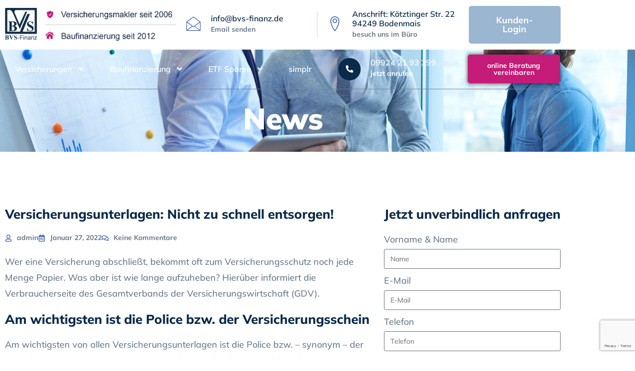

--- FILE ---
content_type: text/html; charset=utf-8
request_url: https://www.google.com/recaptcha/api2/anchor?ar=1&k=6LesJsIiAAAAAOVvwmsAsD-Q_52nZoWIn3yBeXy1&co=aHR0cHM6Ly9idnMtZmluYW56LmRlOjQ0Mw..&hl=en&type=v3&v=7gg7H51Q-naNfhmCP3_R47ho&size=invisible&badge=bottomright&sa=Form&anchor-ms=20000&execute-ms=30000&cb=oxar0y8rrx1m
body_size: 48164
content:
<!DOCTYPE HTML><html dir="ltr" lang="en"><head><meta http-equiv="Content-Type" content="text/html; charset=UTF-8">
<meta http-equiv="X-UA-Compatible" content="IE=edge">
<title>reCAPTCHA</title>
<style type="text/css">
/* cyrillic-ext */
@font-face {
  font-family: 'Roboto';
  font-style: normal;
  font-weight: 400;
  font-stretch: 100%;
  src: url(//fonts.gstatic.com/s/roboto/v48/KFO7CnqEu92Fr1ME7kSn66aGLdTylUAMa3GUBHMdazTgWw.woff2) format('woff2');
  unicode-range: U+0460-052F, U+1C80-1C8A, U+20B4, U+2DE0-2DFF, U+A640-A69F, U+FE2E-FE2F;
}
/* cyrillic */
@font-face {
  font-family: 'Roboto';
  font-style: normal;
  font-weight: 400;
  font-stretch: 100%;
  src: url(//fonts.gstatic.com/s/roboto/v48/KFO7CnqEu92Fr1ME7kSn66aGLdTylUAMa3iUBHMdazTgWw.woff2) format('woff2');
  unicode-range: U+0301, U+0400-045F, U+0490-0491, U+04B0-04B1, U+2116;
}
/* greek-ext */
@font-face {
  font-family: 'Roboto';
  font-style: normal;
  font-weight: 400;
  font-stretch: 100%;
  src: url(//fonts.gstatic.com/s/roboto/v48/KFO7CnqEu92Fr1ME7kSn66aGLdTylUAMa3CUBHMdazTgWw.woff2) format('woff2');
  unicode-range: U+1F00-1FFF;
}
/* greek */
@font-face {
  font-family: 'Roboto';
  font-style: normal;
  font-weight: 400;
  font-stretch: 100%;
  src: url(//fonts.gstatic.com/s/roboto/v48/KFO7CnqEu92Fr1ME7kSn66aGLdTylUAMa3-UBHMdazTgWw.woff2) format('woff2');
  unicode-range: U+0370-0377, U+037A-037F, U+0384-038A, U+038C, U+038E-03A1, U+03A3-03FF;
}
/* math */
@font-face {
  font-family: 'Roboto';
  font-style: normal;
  font-weight: 400;
  font-stretch: 100%;
  src: url(//fonts.gstatic.com/s/roboto/v48/KFO7CnqEu92Fr1ME7kSn66aGLdTylUAMawCUBHMdazTgWw.woff2) format('woff2');
  unicode-range: U+0302-0303, U+0305, U+0307-0308, U+0310, U+0312, U+0315, U+031A, U+0326-0327, U+032C, U+032F-0330, U+0332-0333, U+0338, U+033A, U+0346, U+034D, U+0391-03A1, U+03A3-03A9, U+03B1-03C9, U+03D1, U+03D5-03D6, U+03F0-03F1, U+03F4-03F5, U+2016-2017, U+2034-2038, U+203C, U+2040, U+2043, U+2047, U+2050, U+2057, U+205F, U+2070-2071, U+2074-208E, U+2090-209C, U+20D0-20DC, U+20E1, U+20E5-20EF, U+2100-2112, U+2114-2115, U+2117-2121, U+2123-214F, U+2190, U+2192, U+2194-21AE, U+21B0-21E5, U+21F1-21F2, U+21F4-2211, U+2213-2214, U+2216-22FF, U+2308-230B, U+2310, U+2319, U+231C-2321, U+2336-237A, U+237C, U+2395, U+239B-23B7, U+23D0, U+23DC-23E1, U+2474-2475, U+25AF, U+25B3, U+25B7, U+25BD, U+25C1, U+25CA, U+25CC, U+25FB, U+266D-266F, U+27C0-27FF, U+2900-2AFF, U+2B0E-2B11, U+2B30-2B4C, U+2BFE, U+3030, U+FF5B, U+FF5D, U+1D400-1D7FF, U+1EE00-1EEFF;
}
/* symbols */
@font-face {
  font-family: 'Roboto';
  font-style: normal;
  font-weight: 400;
  font-stretch: 100%;
  src: url(//fonts.gstatic.com/s/roboto/v48/KFO7CnqEu92Fr1ME7kSn66aGLdTylUAMaxKUBHMdazTgWw.woff2) format('woff2');
  unicode-range: U+0001-000C, U+000E-001F, U+007F-009F, U+20DD-20E0, U+20E2-20E4, U+2150-218F, U+2190, U+2192, U+2194-2199, U+21AF, U+21E6-21F0, U+21F3, U+2218-2219, U+2299, U+22C4-22C6, U+2300-243F, U+2440-244A, U+2460-24FF, U+25A0-27BF, U+2800-28FF, U+2921-2922, U+2981, U+29BF, U+29EB, U+2B00-2BFF, U+4DC0-4DFF, U+FFF9-FFFB, U+10140-1018E, U+10190-1019C, U+101A0, U+101D0-101FD, U+102E0-102FB, U+10E60-10E7E, U+1D2C0-1D2D3, U+1D2E0-1D37F, U+1F000-1F0FF, U+1F100-1F1AD, U+1F1E6-1F1FF, U+1F30D-1F30F, U+1F315, U+1F31C, U+1F31E, U+1F320-1F32C, U+1F336, U+1F378, U+1F37D, U+1F382, U+1F393-1F39F, U+1F3A7-1F3A8, U+1F3AC-1F3AF, U+1F3C2, U+1F3C4-1F3C6, U+1F3CA-1F3CE, U+1F3D4-1F3E0, U+1F3ED, U+1F3F1-1F3F3, U+1F3F5-1F3F7, U+1F408, U+1F415, U+1F41F, U+1F426, U+1F43F, U+1F441-1F442, U+1F444, U+1F446-1F449, U+1F44C-1F44E, U+1F453, U+1F46A, U+1F47D, U+1F4A3, U+1F4B0, U+1F4B3, U+1F4B9, U+1F4BB, U+1F4BF, U+1F4C8-1F4CB, U+1F4D6, U+1F4DA, U+1F4DF, U+1F4E3-1F4E6, U+1F4EA-1F4ED, U+1F4F7, U+1F4F9-1F4FB, U+1F4FD-1F4FE, U+1F503, U+1F507-1F50B, U+1F50D, U+1F512-1F513, U+1F53E-1F54A, U+1F54F-1F5FA, U+1F610, U+1F650-1F67F, U+1F687, U+1F68D, U+1F691, U+1F694, U+1F698, U+1F6AD, U+1F6B2, U+1F6B9-1F6BA, U+1F6BC, U+1F6C6-1F6CF, U+1F6D3-1F6D7, U+1F6E0-1F6EA, U+1F6F0-1F6F3, U+1F6F7-1F6FC, U+1F700-1F7FF, U+1F800-1F80B, U+1F810-1F847, U+1F850-1F859, U+1F860-1F887, U+1F890-1F8AD, U+1F8B0-1F8BB, U+1F8C0-1F8C1, U+1F900-1F90B, U+1F93B, U+1F946, U+1F984, U+1F996, U+1F9E9, U+1FA00-1FA6F, U+1FA70-1FA7C, U+1FA80-1FA89, U+1FA8F-1FAC6, U+1FACE-1FADC, U+1FADF-1FAE9, U+1FAF0-1FAF8, U+1FB00-1FBFF;
}
/* vietnamese */
@font-face {
  font-family: 'Roboto';
  font-style: normal;
  font-weight: 400;
  font-stretch: 100%;
  src: url(//fonts.gstatic.com/s/roboto/v48/KFO7CnqEu92Fr1ME7kSn66aGLdTylUAMa3OUBHMdazTgWw.woff2) format('woff2');
  unicode-range: U+0102-0103, U+0110-0111, U+0128-0129, U+0168-0169, U+01A0-01A1, U+01AF-01B0, U+0300-0301, U+0303-0304, U+0308-0309, U+0323, U+0329, U+1EA0-1EF9, U+20AB;
}
/* latin-ext */
@font-face {
  font-family: 'Roboto';
  font-style: normal;
  font-weight: 400;
  font-stretch: 100%;
  src: url(//fonts.gstatic.com/s/roboto/v48/KFO7CnqEu92Fr1ME7kSn66aGLdTylUAMa3KUBHMdazTgWw.woff2) format('woff2');
  unicode-range: U+0100-02BA, U+02BD-02C5, U+02C7-02CC, U+02CE-02D7, U+02DD-02FF, U+0304, U+0308, U+0329, U+1D00-1DBF, U+1E00-1E9F, U+1EF2-1EFF, U+2020, U+20A0-20AB, U+20AD-20C0, U+2113, U+2C60-2C7F, U+A720-A7FF;
}
/* latin */
@font-face {
  font-family: 'Roboto';
  font-style: normal;
  font-weight: 400;
  font-stretch: 100%;
  src: url(//fonts.gstatic.com/s/roboto/v48/KFO7CnqEu92Fr1ME7kSn66aGLdTylUAMa3yUBHMdazQ.woff2) format('woff2');
  unicode-range: U+0000-00FF, U+0131, U+0152-0153, U+02BB-02BC, U+02C6, U+02DA, U+02DC, U+0304, U+0308, U+0329, U+2000-206F, U+20AC, U+2122, U+2191, U+2193, U+2212, U+2215, U+FEFF, U+FFFD;
}
/* cyrillic-ext */
@font-face {
  font-family: 'Roboto';
  font-style: normal;
  font-weight: 500;
  font-stretch: 100%;
  src: url(//fonts.gstatic.com/s/roboto/v48/KFO7CnqEu92Fr1ME7kSn66aGLdTylUAMa3GUBHMdazTgWw.woff2) format('woff2');
  unicode-range: U+0460-052F, U+1C80-1C8A, U+20B4, U+2DE0-2DFF, U+A640-A69F, U+FE2E-FE2F;
}
/* cyrillic */
@font-face {
  font-family: 'Roboto';
  font-style: normal;
  font-weight: 500;
  font-stretch: 100%;
  src: url(//fonts.gstatic.com/s/roboto/v48/KFO7CnqEu92Fr1ME7kSn66aGLdTylUAMa3iUBHMdazTgWw.woff2) format('woff2');
  unicode-range: U+0301, U+0400-045F, U+0490-0491, U+04B0-04B1, U+2116;
}
/* greek-ext */
@font-face {
  font-family: 'Roboto';
  font-style: normal;
  font-weight: 500;
  font-stretch: 100%;
  src: url(//fonts.gstatic.com/s/roboto/v48/KFO7CnqEu92Fr1ME7kSn66aGLdTylUAMa3CUBHMdazTgWw.woff2) format('woff2');
  unicode-range: U+1F00-1FFF;
}
/* greek */
@font-face {
  font-family: 'Roboto';
  font-style: normal;
  font-weight: 500;
  font-stretch: 100%;
  src: url(//fonts.gstatic.com/s/roboto/v48/KFO7CnqEu92Fr1ME7kSn66aGLdTylUAMa3-UBHMdazTgWw.woff2) format('woff2');
  unicode-range: U+0370-0377, U+037A-037F, U+0384-038A, U+038C, U+038E-03A1, U+03A3-03FF;
}
/* math */
@font-face {
  font-family: 'Roboto';
  font-style: normal;
  font-weight: 500;
  font-stretch: 100%;
  src: url(//fonts.gstatic.com/s/roboto/v48/KFO7CnqEu92Fr1ME7kSn66aGLdTylUAMawCUBHMdazTgWw.woff2) format('woff2');
  unicode-range: U+0302-0303, U+0305, U+0307-0308, U+0310, U+0312, U+0315, U+031A, U+0326-0327, U+032C, U+032F-0330, U+0332-0333, U+0338, U+033A, U+0346, U+034D, U+0391-03A1, U+03A3-03A9, U+03B1-03C9, U+03D1, U+03D5-03D6, U+03F0-03F1, U+03F4-03F5, U+2016-2017, U+2034-2038, U+203C, U+2040, U+2043, U+2047, U+2050, U+2057, U+205F, U+2070-2071, U+2074-208E, U+2090-209C, U+20D0-20DC, U+20E1, U+20E5-20EF, U+2100-2112, U+2114-2115, U+2117-2121, U+2123-214F, U+2190, U+2192, U+2194-21AE, U+21B0-21E5, U+21F1-21F2, U+21F4-2211, U+2213-2214, U+2216-22FF, U+2308-230B, U+2310, U+2319, U+231C-2321, U+2336-237A, U+237C, U+2395, U+239B-23B7, U+23D0, U+23DC-23E1, U+2474-2475, U+25AF, U+25B3, U+25B7, U+25BD, U+25C1, U+25CA, U+25CC, U+25FB, U+266D-266F, U+27C0-27FF, U+2900-2AFF, U+2B0E-2B11, U+2B30-2B4C, U+2BFE, U+3030, U+FF5B, U+FF5D, U+1D400-1D7FF, U+1EE00-1EEFF;
}
/* symbols */
@font-face {
  font-family: 'Roboto';
  font-style: normal;
  font-weight: 500;
  font-stretch: 100%;
  src: url(//fonts.gstatic.com/s/roboto/v48/KFO7CnqEu92Fr1ME7kSn66aGLdTylUAMaxKUBHMdazTgWw.woff2) format('woff2');
  unicode-range: U+0001-000C, U+000E-001F, U+007F-009F, U+20DD-20E0, U+20E2-20E4, U+2150-218F, U+2190, U+2192, U+2194-2199, U+21AF, U+21E6-21F0, U+21F3, U+2218-2219, U+2299, U+22C4-22C6, U+2300-243F, U+2440-244A, U+2460-24FF, U+25A0-27BF, U+2800-28FF, U+2921-2922, U+2981, U+29BF, U+29EB, U+2B00-2BFF, U+4DC0-4DFF, U+FFF9-FFFB, U+10140-1018E, U+10190-1019C, U+101A0, U+101D0-101FD, U+102E0-102FB, U+10E60-10E7E, U+1D2C0-1D2D3, U+1D2E0-1D37F, U+1F000-1F0FF, U+1F100-1F1AD, U+1F1E6-1F1FF, U+1F30D-1F30F, U+1F315, U+1F31C, U+1F31E, U+1F320-1F32C, U+1F336, U+1F378, U+1F37D, U+1F382, U+1F393-1F39F, U+1F3A7-1F3A8, U+1F3AC-1F3AF, U+1F3C2, U+1F3C4-1F3C6, U+1F3CA-1F3CE, U+1F3D4-1F3E0, U+1F3ED, U+1F3F1-1F3F3, U+1F3F5-1F3F7, U+1F408, U+1F415, U+1F41F, U+1F426, U+1F43F, U+1F441-1F442, U+1F444, U+1F446-1F449, U+1F44C-1F44E, U+1F453, U+1F46A, U+1F47D, U+1F4A3, U+1F4B0, U+1F4B3, U+1F4B9, U+1F4BB, U+1F4BF, U+1F4C8-1F4CB, U+1F4D6, U+1F4DA, U+1F4DF, U+1F4E3-1F4E6, U+1F4EA-1F4ED, U+1F4F7, U+1F4F9-1F4FB, U+1F4FD-1F4FE, U+1F503, U+1F507-1F50B, U+1F50D, U+1F512-1F513, U+1F53E-1F54A, U+1F54F-1F5FA, U+1F610, U+1F650-1F67F, U+1F687, U+1F68D, U+1F691, U+1F694, U+1F698, U+1F6AD, U+1F6B2, U+1F6B9-1F6BA, U+1F6BC, U+1F6C6-1F6CF, U+1F6D3-1F6D7, U+1F6E0-1F6EA, U+1F6F0-1F6F3, U+1F6F7-1F6FC, U+1F700-1F7FF, U+1F800-1F80B, U+1F810-1F847, U+1F850-1F859, U+1F860-1F887, U+1F890-1F8AD, U+1F8B0-1F8BB, U+1F8C0-1F8C1, U+1F900-1F90B, U+1F93B, U+1F946, U+1F984, U+1F996, U+1F9E9, U+1FA00-1FA6F, U+1FA70-1FA7C, U+1FA80-1FA89, U+1FA8F-1FAC6, U+1FACE-1FADC, U+1FADF-1FAE9, U+1FAF0-1FAF8, U+1FB00-1FBFF;
}
/* vietnamese */
@font-face {
  font-family: 'Roboto';
  font-style: normal;
  font-weight: 500;
  font-stretch: 100%;
  src: url(//fonts.gstatic.com/s/roboto/v48/KFO7CnqEu92Fr1ME7kSn66aGLdTylUAMa3OUBHMdazTgWw.woff2) format('woff2');
  unicode-range: U+0102-0103, U+0110-0111, U+0128-0129, U+0168-0169, U+01A0-01A1, U+01AF-01B0, U+0300-0301, U+0303-0304, U+0308-0309, U+0323, U+0329, U+1EA0-1EF9, U+20AB;
}
/* latin-ext */
@font-face {
  font-family: 'Roboto';
  font-style: normal;
  font-weight: 500;
  font-stretch: 100%;
  src: url(//fonts.gstatic.com/s/roboto/v48/KFO7CnqEu92Fr1ME7kSn66aGLdTylUAMa3KUBHMdazTgWw.woff2) format('woff2');
  unicode-range: U+0100-02BA, U+02BD-02C5, U+02C7-02CC, U+02CE-02D7, U+02DD-02FF, U+0304, U+0308, U+0329, U+1D00-1DBF, U+1E00-1E9F, U+1EF2-1EFF, U+2020, U+20A0-20AB, U+20AD-20C0, U+2113, U+2C60-2C7F, U+A720-A7FF;
}
/* latin */
@font-face {
  font-family: 'Roboto';
  font-style: normal;
  font-weight: 500;
  font-stretch: 100%;
  src: url(//fonts.gstatic.com/s/roboto/v48/KFO7CnqEu92Fr1ME7kSn66aGLdTylUAMa3yUBHMdazQ.woff2) format('woff2');
  unicode-range: U+0000-00FF, U+0131, U+0152-0153, U+02BB-02BC, U+02C6, U+02DA, U+02DC, U+0304, U+0308, U+0329, U+2000-206F, U+20AC, U+2122, U+2191, U+2193, U+2212, U+2215, U+FEFF, U+FFFD;
}
/* cyrillic-ext */
@font-face {
  font-family: 'Roboto';
  font-style: normal;
  font-weight: 900;
  font-stretch: 100%;
  src: url(//fonts.gstatic.com/s/roboto/v48/KFO7CnqEu92Fr1ME7kSn66aGLdTylUAMa3GUBHMdazTgWw.woff2) format('woff2');
  unicode-range: U+0460-052F, U+1C80-1C8A, U+20B4, U+2DE0-2DFF, U+A640-A69F, U+FE2E-FE2F;
}
/* cyrillic */
@font-face {
  font-family: 'Roboto';
  font-style: normal;
  font-weight: 900;
  font-stretch: 100%;
  src: url(//fonts.gstatic.com/s/roboto/v48/KFO7CnqEu92Fr1ME7kSn66aGLdTylUAMa3iUBHMdazTgWw.woff2) format('woff2');
  unicode-range: U+0301, U+0400-045F, U+0490-0491, U+04B0-04B1, U+2116;
}
/* greek-ext */
@font-face {
  font-family: 'Roboto';
  font-style: normal;
  font-weight: 900;
  font-stretch: 100%;
  src: url(//fonts.gstatic.com/s/roboto/v48/KFO7CnqEu92Fr1ME7kSn66aGLdTylUAMa3CUBHMdazTgWw.woff2) format('woff2');
  unicode-range: U+1F00-1FFF;
}
/* greek */
@font-face {
  font-family: 'Roboto';
  font-style: normal;
  font-weight: 900;
  font-stretch: 100%;
  src: url(//fonts.gstatic.com/s/roboto/v48/KFO7CnqEu92Fr1ME7kSn66aGLdTylUAMa3-UBHMdazTgWw.woff2) format('woff2');
  unicode-range: U+0370-0377, U+037A-037F, U+0384-038A, U+038C, U+038E-03A1, U+03A3-03FF;
}
/* math */
@font-face {
  font-family: 'Roboto';
  font-style: normal;
  font-weight: 900;
  font-stretch: 100%;
  src: url(//fonts.gstatic.com/s/roboto/v48/KFO7CnqEu92Fr1ME7kSn66aGLdTylUAMawCUBHMdazTgWw.woff2) format('woff2');
  unicode-range: U+0302-0303, U+0305, U+0307-0308, U+0310, U+0312, U+0315, U+031A, U+0326-0327, U+032C, U+032F-0330, U+0332-0333, U+0338, U+033A, U+0346, U+034D, U+0391-03A1, U+03A3-03A9, U+03B1-03C9, U+03D1, U+03D5-03D6, U+03F0-03F1, U+03F4-03F5, U+2016-2017, U+2034-2038, U+203C, U+2040, U+2043, U+2047, U+2050, U+2057, U+205F, U+2070-2071, U+2074-208E, U+2090-209C, U+20D0-20DC, U+20E1, U+20E5-20EF, U+2100-2112, U+2114-2115, U+2117-2121, U+2123-214F, U+2190, U+2192, U+2194-21AE, U+21B0-21E5, U+21F1-21F2, U+21F4-2211, U+2213-2214, U+2216-22FF, U+2308-230B, U+2310, U+2319, U+231C-2321, U+2336-237A, U+237C, U+2395, U+239B-23B7, U+23D0, U+23DC-23E1, U+2474-2475, U+25AF, U+25B3, U+25B7, U+25BD, U+25C1, U+25CA, U+25CC, U+25FB, U+266D-266F, U+27C0-27FF, U+2900-2AFF, U+2B0E-2B11, U+2B30-2B4C, U+2BFE, U+3030, U+FF5B, U+FF5D, U+1D400-1D7FF, U+1EE00-1EEFF;
}
/* symbols */
@font-face {
  font-family: 'Roboto';
  font-style: normal;
  font-weight: 900;
  font-stretch: 100%;
  src: url(//fonts.gstatic.com/s/roboto/v48/KFO7CnqEu92Fr1ME7kSn66aGLdTylUAMaxKUBHMdazTgWw.woff2) format('woff2');
  unicode-range: U+0001-000C, U+000E-001F, U+007F-009F, U+20DD-20E0, U+20E2-20E4, U+2150-218F, U+2190, U+2192, U+2194-2199, U+21AF, U+21E6-21F0, U+21F3, U+2218-2219, U+2299, U+22C4-22C6, U+2300-243F, U+2440-244A, U+2460-24FF, U+25A0-27BF, U+2800-28FF, U+2921-2922, U+2981, U+29BF, U+29EB, U+2B00-2BFF, U+4DC0-4DFF, U+FFF9-FFFB, U+10140-1018E, U+10190-1019C, U+101A0, U+101D0-101FD, U+102E0-102FB, U+10E60-10E7E, U+1D2C0-1D2D3, U+1D2E0-1D37F, U+1F000-1F0FF, U+1F100-1F1AD, U+1F1E6-1F1FF, U+1F30D-1F30F, U+1F315, U+1F31C, U+1F31E, U+1F320-1F32C, U+1F336, U+1F378, U+1F37D, U+1F382, U+1F393-1F39F, U+1F3A7-1F3A8, U+1F3AC-1F3AF, U+1F3C2, U+1F3C4-1F3C6, U+1F3CA-1F3CE, U+1F3D4-1F3E0, U+1F3ED, U+1F3F1-1F3F3, U+1F3F5-1F3F7, U+1F408, U+1F415, U+1F41F, U+1F426, U+1F43F, U+1F441-1F442, U+1F444, U+1F446-1F449, U+1F44C-1F44E, U+1F453, U+1F46A, U+1F47D, U+1F4A3, U+1F4B0, U+1F4B3, U+1F4B9, U+1F4BB, U+1F4BF, U+1F4C8-1F4CB, U+1F4D6, U+1F4DA, U+1F4DF, U+1F4E3-1F4E6, U+1F4EA-1F4ED, U+1F4F7, U+1F4F9-1F4FB, U+1F4FD-1F4FE, U+1F503, U+1F507-1F50B, U+1F50D, U+1F512-1F513, U+1F53E-1F54A, U+1F54F-1F5FA, U+1F610, U+1F650-1F67F, U+1F687, U+1F68D, U+1F691, U+1F694, U+1F698, U+1F6AD, U+1F6B2, U+1F6B9-1F6BA, U+1F6BC, U+1F6C6-1F6CF, U+1F6D3-1F6D7, U+1F6E0-1F6EA, U+1F6F0-1F6F3, U+1F6F7-1F6FC, U+1F700-1F7FF, U+1F800-1F80B, U+1F810-1F847, U+1F850-1F859, U+1F860-1F887, U+1F890-1F8AD, U+1F8B0-1F8BB, U+1F8C0-1F8C1, U+1F900-1F90B, U+1F93B, U+1F946, U+1F984, U+1F996, U+1F9E9, U+1FA00-1FA6F, U+1FA70-1FA7C, U+1FA80-1FA89, U+1FA8F-1FAC6, U+1FACE-1FADC, U+1FADF-1FAE9, U+1FAF0-1FAF8, U+1FB00-1FBFF;
}
/* vietnamese */
@font-face {
  font-family: 'Roboto';
  font-style: normal;
  font-weight: 900;
  font-stretch: 100%;
  src: url(//fonts.gstatic.com/s/roboto/v48/KFO7CnqEu92Fr1ME7kSn66aGLdTylUAMa3OUBHMdazTgWw.woff2) format('woff2');
  unicode-range: U+0102-0103, U+0110-0111, U+0128-0129, U+0168-0169, U+01A0-01A1, U+01AF-01B0, U+0300-0301, U+0303-0304, U+0308-0309, U+0323, U+0329, U+1EA0-1EF9, U+20AB;
}
/* latin-ext */
@font-face {
  font-family: 'Roboto';
  font-style: normal;
  font-weight: 900;
  font-stretch: 100%;
  src: url(//fonts.gstatic.com/s/roboto/v48/KFO7CnqEu92Fr1ME7kSn66aGLdTylUAMa3KUBHMdazTgWw.woff2) format('woff2');
  unicode-range: U+0100-02BA, U+02BD-02C5, U+02C7-02CC, U+02CE-02D7, U+02DD-02FF, U+0304, U+0308, U+0329, U+1D00-1DBF, U+1E00-1E9F, U+1EF2-1EFF, U+2020, U+20A0-20AB, U+20AD-20C0, U+2113, U+2C60-2C7F, U+A720-A7FF;
}
/* latin */
@font-face {
  font-family: 'Roboto';
  font-style: normal;
  font-weight: 900;
  font-stretch: 100%;
  src: url(//fonts.gstatic.com/s/roboto/v48/KFO7CnqEu92Fr1ME7kSn66aGLdTylUAMa3yUBHMdazQ.woff2) format('woff2');
  unicode-range: U+0000-00FF, U+0131, U+0152-0153, U+02BB-02BC, U+02C6, U+02DA, U+02DC, U+0304, U+0308, U+0329, U+2000-206F, U+20AC, U+2122, U+2191, U+2193, U+2212, U+2215, U+FEFF, U+FFFD;
}

</style>
<link rel="stylesheet" type="text/css" href="https://www.gstatic.com/recaptcha/releases/7gg7H51Q-naNfhmCP3_R47ho/styles__ltr.css">
<script nonce="JDXPDfg148sOEC5ssNXNUA" type="text/javascript">window['__recaptcha_api'] = 'https://www.google.com/recaptcha/api2/';</script>
<script type="text/javascript" src="https://www.gstatic.com/recaptcha/releases/7gg7H51Q-naNfhmCP3_R47ho/recaptcha__en.js" nonce="JDXPDfg148sOEC5ssNXNUA">
      
    </script></head>
<body><div id="rc-anchor-alert" class="rc-anchor-alert"></div>
<input type="hidden" id="recaptcha-token" value="[base64]">
<script type="text/javascript" nonce="JDXPDfg148sOEC5ssNXNUA">
      recaptcha.anchor.Main.init("[\x22ainput\x22,[\x22bgdata\x22,\x22\x22,\[base64]/[base64]/UltIKytdPWE6KGE8MjA0OD9SW0grK109YT4+NnwxOTI6KChhJjY0NTEyKT09NTUyOTYmJnErMTxoLmxlbmd0aCYmKGguY2hhckNvZGVBdChxKzEpJjY0NTEyKT09NTYzMjA/[base64]/MjU1OlI/[base64]/[base64]/[base64]/[base64]/[base64]/[base64]/[base64]/[base64]/[base64]/[base64]\x22,\[base64]\x22,\x22wrN4H8Khwp/CrhMcWsOvw7EzwqTDqwbCmsOlB8KlE8OyE0/DsRXCmMOKw7zCsAQwecO0w7jCl8O2KU/DusOrwrYpwpjDlsOHKMOSw6jCqcKHwqXCrMOGw7TCq8OHcsOSw6/[base64]/w63CpcOswr1NZ28Uw5s/[base64]/CqFhsQcK9I8O4eMKhGsOFw6jCgF/Cn8K0YnUwwqpzC8OxL20TO8KZM8O1w6fDncKmw4HCpcOiF8KQVgJBw6jCgcKJw6hswr/DvXLCgsOYwovCt1nCpC7DtFwaw4XCr0VSw4nCsRzDpVJ7wqfDgkPDnMOYamXCncO3wqFza8K5MnArEsK+w759w53DvcKZw5jCgRwBb8O0w6rDhcKJwqxwwqoxVMKJY1XDr0nDqMKXwp/Cj8KAwpZVwpnDoG/CsBTCmMK+w5BWRHFIVlvCln7CuQPCscKpwrzDg8ORDsObbsOzwpk6EcKLwoBlw6FlwpBjwoJ6K8OAw5DCkjHCosKHcWc+D8KFwobDij1NwpNWccKTEsOXVSzCkXFmMEPClA5/w4YVQcKuA8KBw7bDqX3CqCjDpMKrf8OlwrDCtVvCuEzCoHfCtypKAsKmwr/CjA8vwqFPw4XCl0dQMlwqFDkBwpzDszLDv8OHWh3CqcOeSCFswqItwqdgwp9wwpbDhkwZw7bDhAHCj8OdDlvCoAI5wqjChD0xJ1TCqQEwYMOoUkbCkE87w4rDusKMwpgDZVPCkUMbBcKwC8O/wofDshTCqHvDhcO4VMKww6TChcOrw4BVBQ/DicKOWsKxw41PNMONw64swqrCi8K/[base64]/dsOfw43DnFLCtUo4dkY8w5FfIm3CksKTw70fEGhtcHcowrlvwq89IcKkOAEFwoIEw45EYBDDnsOSwqRpw7/DrmVsdsK9VHI9csOQw6PDlsOWPcKxLMOVesKKw60+AnB+wqJsBF/Diy/CncKTw4gFwrEMw7g6P1jCg8KidA0jwrbDhcK8wqwAwrvDu8Olw65jUi4ow4Isw4DCtMO5KsKfwpkvWcKEw5J9EcOuw71mGx/Cv0PCgw7ClsKiZcOqw4fDrxl+w6Evw7gYwqppw65sw5RawotTw6zCji7CsSbCtjXCrH58wrZRScKqwqxpIjN+DyEZw7tVwp4pwpnCuXJsR8KWUMKydsO3w6zDgUoaIMO+w7jDpcKjwpDCo8KFw6XDj0l2wqUTOyTCsMKXw4xpBcKqb2xywrQlbMOOwpLCvlMhwpPClU/DpsO2w5w7LxvDqMKRwrwgbxfDj8OEL8KXV8Onw6RXw4tiD07DmcK6H8KzI8K3bD3Dj30YwoLDqcOsEVnCoz7CgjUaw4zClSs5CsObI8OJwprDiVlowrnDiEXDjUjCqmHDq3bDryrDjcK5wpANRcK/eHnDi2zCv8O7V8O+UmDDnVfCoHzDuR/CgMOgBDBowrcFw4jDosK9w4/[base64]/w5hPwo3CqsKhw6vDs8OUQAlyYcOswqLCnmvCm8OHGsK2wr7DtsKmw6DCoDLDtMOCwpNfP8O5NkZJEcOHMX3DtgMhdcOTL8K5wpZPLMO7w4PCoEIoLHdZw4oNwrnDjMOWwo/CgcKTZyVgZsKgw7ABwoHCoGRJV8KrwqHCn8O8NyBcO8OCw4l0wpLCuMKrA3jCs3rCuMK2w4dkw5LDqsKjZsK7FC3DksOqMGPCmcO/wrHCk8Kwwphvw7PCp8KpZsKHYcKHQlrDjcO8ZcKbwqwwQBt4w4bDlsOwMkMQO8Ojw4w5wrbCi8ObIsOWw7sVw7ElWmdgw7Vzw7hbBzxkw5IEwq3Cs8KtwqrCsMOJL23DpV/DjMOsw50KwoB9wrw/w7g7w7V/wpjDk8OzT8KdRcOSXFgkwoLDmMKVw5DCtMOFwpVYw7vCscOSYQIEDcK2KcOhHWE+wqDDs8OfEcODRRktw63CiEHCs0RND8KWeQ8VwoDCv8KNw4jDkWRewrs/worDmVbCvjvCjsOiwo7CtwNqccKTwo3CvTXCtxAfw6B8wpLDscOsIzRFw7grwpTDrcOYw5VCCX7DrcOoJsOfB8K4IV1LYwwePMOBw5wkJibCo8KVacKuTcKdwr7Cj8O3wqt0MMKcKcOAMW5qW8KqQ8K8OsKsw6kLM8O2wrDDqMOVWWzDrBvDo8ORH8Khwo9Bw7HCjcO/w4zCm8KYM2DDnMOeC1PDsMKIw57Dl8OHQ0fDoMK0W8Khw60PwpXCn8KiVDrCpXlzOsKXwpzCuQnCuGRRXXzDr8OiYHHCuF/CqsOqCAwvHHrCvzbCocKeVTrDnHvDicKpesO1w5Aow7bDrcKWwq1jw6/DhyNowozCnE/CjjTDucO4w4ElIwjCqsOHw4PCgTTDvMO/LsOTwo01G8OFG3bCo8KKwpPDq3TDk1lGwoBgEUQNZlMCwqQbwpPCk3BaAsKxw7BRWcKHw4XCtMOfwpHDtTluwqgcw64Ow6o2SjjDvHUePsKcwq/DhwrChABgC1DCocOSPMO7w6/[base64]/cVA1wqAOGnREZMKZwrfDsQLCgcOcD8Ocwql/[base64]/w67DjMOnwqjCpcOjWMO9w6LDt8OJw6HDgwNfNQ7CvcKRF8OQw4VtJ2F3w5UQAU7Dg8Kbw7DCnMOralHCpDXCgXbCvsOdw70daCTCgcOQw7Z+woDDvXofc8KTw40fcjjDpH8dw6zCk8OBYMKKWMKbw5k9fMOtw7/DssKgw7xrdMKSw43DnSU3acKvwoXCvl/[base64]/DgxnDp1fCoXF8IcOaFcKyw4fDi8KrdjTDj8KIcn/Dh8KVOMOOFDwTBsOWwoLDjsKzwrjChlTDsMOZV8Knw4vDrMKtQ8KfRsKuw6NLO1U0w7bCglHCu8ONb3LDs23DqEUVw6HCt25hMMOYw47Ch0XDvhghw6RMwrTCmXbCkSTDp2DDtMKOMMO7w4dlU8O6ZHPDssOtwpjDgikEYcOrwpjDiS/CllV9CcOdSlvDnMOTWBPCtBXDgsKGTMOXwoxUQhDCjzzDvwdow4rDnGjDlcOgwq4sLDBsGz9INCUOPMO4w7AkfG3ClcOmw5TDksKSw4HDlnjDqcK8w67DtMOYwq0pemvDm3QFw4fDv8OWC8OEw5TCvSXCik0Vw4UTwr5HcMKywpXCkMKjUyVBeTrDg2cPwofDhsO/wqVYbX/ClX15w74uQ8OLwoDDhzIww48tUMOmw4pYwqpxaAt3wqQrNiE5BR7CsMOLw7tqwojCtmQ5NsKkYcKKwolMAAbDnxwpw5IQMcO4wp18HGbDqMORwoAuV3gEwrXCmk4kCXoPwohfUcK5ecO5GFF/TsOANwLDgy7CkSV0QRdlD8KRw7rChXM1wrsuHBQxwrNgP1jCiBTDhMOFZlwHY8KKDMOfw583wqjCu8KoaV5pw6bDnU9YwrsvHsO8ZxQ0SAk/UcKow5zDosO5wpvCtsOVw4lawqp5SwTDosKka0vCsQlCwrtVTsKgwrfCncKrw5DDj8K2w6wTwoo5w5vDrcK3DMKowrTDm1NYSkLDkMOcw4opw7cVwpUewrrCtTEOHytDAXJoRcOyKsO/[base64]/CjB9Cw7lEesOQNwFIT8OdfsOlw6fCsAHCoXItAkPCosK7OEtYc1tOw4PDoMOgFMOCw6ABw4ZPMnJjL8KgTsOzw7XDrsOXbsKSwpdKwobDgQTDncOnw67DrFY/w6k7w4HCt8KXcH1QAMKZOcO9U8ObwrlQw4kDERrDn3EYcMKlw58xwofCtCjCphXDlUDCv8OQwpDCl8O/Z08oT8ODw4bDgsOCw73CgcK3AkzCjQrDtMORZcKZw7QiwozCu8OYw50DwrVrJDgvwq/Dj8OjScOLw5NjwovDln/DlEvCtsO7w7bDvMOzY8K6wp4Jwq/[base64]/[base64]/wqd8ccOOA8OWw6rDjEnChMOUecOVw4VXwr4CGwUmw6VQwqcdZMOxaMOKeVZDwqrDo8ONwqjCssOlE8O8w53CgMK5dcK3MhDDpS3Dg0rCpWbDuMK+wq7DkMOzwpTCm2Z/YB47cMOhw7TCgAwJwpBSS1TDoTPDm8Khwp3ChjnCiHjDrMKnwqLDvsKrw6fCkBUFUMO6FsOoEy/CiQbDh2XDhMOsQjHClStVwqFPw7jCncKyLHVgwqIyw4nDhn/DonvDnBHDgMOHQxjCsUEsJlkLw41iw7rCqcO2ZTh0w6sUTlAASlIpHxfDvMKOw6vDtlzDh2FXFTMDwq7DsUXDiADCnsKbFkbDlMKLZgfCmMK2HR8qVj5ZPlRfZ1HDlTkKwrdZwqtWMsOyBsOFw5bDhzBXP8O4HH/CrcKGwovCgMOdwqDDtMObw73DlQjDlMKdFsKOwrhSw4bCgXfCiFzDpU8zw7hLSsOiHXrDm8Oww6VFQsKtIUPCoyo9w7jDqcOIF8KuwoNMNcOHwr0ZXMOZw6EwLcK4PsOBTihxw4jDgCPDtsKKDMKSwqrCr8OUwrk2w6bCuW/[base64]/[base64]/DnlfCrMOIScOcw5nCtlfCmcOXwq7DiFwhwoTClTvDksKkw6tMXMOOaMOyw6XDrlZqWMOYw4YFDsKGwptowoQ/FFBcw73CisO0wq5qYMOsw4bDijFLYMKxw6ASd8OrwrQLBsO8wp/Dl0DCt8OxZ8KLB1zDiT4zwrbCgH/[base64]/CncOhwpbCgMOpPHEwwp3DrlDCpS0Dwpc0wopmwrbCgzFuw4MAw7Fww7nCjsKCwppDDhRQFVsXLiXCl2fDqcOawoAhw7h0D8OKwrV6RTJ6w5cdw7TDscKgwpR0NH/DoMKWKcO5acOmw47CucOvF2vDtjgNEMKFYMOZwqDCj1UXfQoKGMOfWcKdCcKowplowrHCusOUKD7CtMKOwp1pwrwZw7PCrGIow68DRyEvw7rCvm40B0kfw6fDu3gxeW/Dm8OaTBTDpsO7wogMw51zI8KmeC4eU8OxHlgjw554wrpyw5nDisOxwr4uDSd+woFCN8KMwrHDhH9tciETw7EZKCnCvsKMwqMZwpk/wpfCoMOtw7kaw4lmw4HCscOdw7TCknvCoMKWTBA2GF01w5VtwpRHAMOWw47DlHM6FCrDlsKzwpRLwp8uTMKWwrhIU0jDgAgTw5xwwpvClDDChSMzw5zDiU/CsQfCqcOQw4YoFBciw7Y+P8KwL8KUw7XDkE7CpB/[base64]/[base64]/Cl8OeJg5vfMKoQAQcwqlcLXwnWA5dO1Blw7LDiMKkw5nDsH7CpVlIwpY/[base64]/CpCUQwrpdw7QAIXfDpcOzw61QGms9BcKnw4Z6DsKvw6d4M24nIi/DmwYxVcOxw7RNwqfCiULCjMOQwrdcSsKGQXZ8LFE5wojDrMOMUMOhw6TDqgJ/TkPCum8+wrFvw4zCi2NjQxdtwpjClyQdKnsEDcOhP8Opw5Adw6jDswjDokhSw6zDiRkCw6fCpA89HcOKwpd2w67DmcKXw6jDscKHF8OnwpTDmldFwoILwotTXcKYa8Kww4M8aMKcwpQcwrUyWsKIw7AIGxfDscOowosCw7IYXsKkA8KMwq3Cs8O+SE51ci/DqifCiTnCj8KOcsOSw43Ck8OTKVEyPw7DiCQTBydOD8Kfw4wVwoU4UE4nOcOIw50dWcOlwrJOQMO5w4Y4w7fCizrCgwVRHsKbwrHCvsKYw6DDt8Olw6zDisKjw4fCjcK4w69Mw65PNMOSYMK2w4RAw4XCmCEKL1chdsO8VAErUMKrKzDDiBViVVMRwo3ChcOrw5/CsMK/[base64]/CsO5HhA7w4hrwotFwpHDhyDCicOeMjNSw4LDmcKqc3svwpPCqMOhw5x5wobDocOwwp/[base64]/CkcONw40VIivDqsKQwrrDhMKMwrXDmSkCw7FOw4jDsSrDqMOeTnlkHk8mwrh3d8Opwoh/ZknCsMKiwqHDoA0WIcKAe8Kxw6srwr9yOsKpE2jDqgU9WsOiw7twwpM9Ql1AwrsyYV/CghPDgcKQw7EJF8KBVk/Dv8OKw6/CuATCqsOWw5fDusOoHsOJfmvCkMO7wqXCigEHOm3Du2DCmw3DrcOpXmNbZ8KNMsOrPl02IhZww5F0ZgnDmzBwAHZyL8OKfQjCt8OZwpHDrAE1K8OvYgrCrUPDnsKbZ0ZfwphNFUnCrHArw7fCjxDCicKecx3ChsO7w5kiR8O5KsOsQlPDkzYKwojCmR/CicKlwq7DvcKuYhpEwqBywq0+K8K0UMOMwrHCpjhLw5/[base64]/DvsK7wonDsRLDmCHDlMKwRnlvaH7CkMO8wqHClH7CoCtaXnXCjcOLXMKvw7RMQMOdw63CscK5c8KFcsOow60Kwp0cwqRKwqHCoxbCkURQZsK3w7FAw6wJBlxqwqgCwpHCv8K7w73DthxvSMKewprCrkFXw4nDu8O7D8KMRD/CoXLDmQ/DtMKjaG3DgsOiTsOzw4poaSwXdFHCu8OEQGzDsUUnfBRQOEnCj0TDlcKUMcOYDsK2TFPDnDTCozjDrl1OwqYqZMOxRsOJwqnCsWoIQy3DuMOzFG9Cw5FqwrwbwqgNUABzwrR4FgjCum3DtB4IwrbCqcOSwrlpw67CscOjWktpV8K9MsKjwrozZ8K/w5F+WiIYwqjCgXEiWsOHUcK1GsOIwocGX8Kewo3CrC0/Ri0gecOTOsK7w4cdPWXDvn0gCcOfw6DDqkXDnmdawp3DnV/[base64]/DvcO4BMOYw7HDu8OowrJCwqnDisOqHBETw4/Ckl8lZF/ClMOnZsObE11XRsKSIcKUcHIIwp4DMzTCvi/DlXbDmsKHFcKKUcKOw4ZkK351wrVHCsOwWCUdfj3CqsOTw6owN2RYwq1HwpnCmDLCtcO4w7bDnl8nChciUisVw5JIwopaw50fIsOQXcO4acKwQgwFPT3DrEMae8K2WBEgwqjCmAp3wpzClEbCr1nDscK5wpHCh8OmNsOhdsK3KlXDrCzCu8OiwrHDlsK/OzTCksO8SMKiwr/[base64]/Dj3LDvxINXMOhw5IHw4RZw5HCm8Oww5XCp1pgfCzDgsOsY2FuX8KLwq0RCGvCiMOjwp3CsxZhw49vQUMfw4EYw4LCqcOUwpMPwovCgsOxwoJEwqYHw4FeBXrDrCxDMEFNw5AEZ39rMcKIwoLDuEpVMW19woLDjcKDJy0HMmEvwp/DscKCw6LCqcO1wqQAw6XCksOMwqsHJcObw4PDvMOGwq7CqEEgw6TDnsKZfsOSJsKaw4PDsMOuRsOwSh4sai3DnzEBw6wqwobDoE/DhA3CsMOyw7jDoyvDs8OwEgfDuD9RwqgrbsKVeX/[base64]/wqpcFsOXwpvDkcOwbsOYQsK0Sz7CpcKLRcOGw5VLwo1RJUNOecK4wq/DvWjDkkDDtUbDnsOWwoxxwrZgw5DDtGR9MANNw5ZPL2vCizs2divCvyHCojNDKx4rPELCiMO3J8OeK8Ouw7DCqzLDocKqHsOiw4kaesK/ZnTCvMKIF05NCsKUJ2fDpsOUXR3DjcKVw77Dk8OxL8K/[base64]/[base64]/DtcKxMlVxw7/DoMOew6DCuAfCqMK4XsKVw5sCwrBfRwgvI8Oqw6DDo8Kuw5jCjcKyZcORNTPDij1dwpPDqcOsb8KywoA1wr5YJsOGw6xXbUPClMOWwodAS8KXMT/Ds8OQVQF3dXtFGmfCvUNCMUPDv8KZClNXVcOBUMKPw6HCpG3Dh8Ojw6kdw57CthPCp8KcEm3CjcOwecK8J0DDrV/[base64]/[base64]/DgnNKw5zCs8OxcibDmBLCosKAWMOADRfDjMKqS8OYHC44wq1+PcKhaj0ZwqcfMRoOwpowwrhnDsKoJ8OjwoBMaEPCqnjCuzFEwrrDpcKLw5pTQsKAw47DmT/[base64]/ClksDI1/CnFnCvsKJQcOzDMKBw5jChcOnwpgyGMKewp90R27DucK4GlfCuxluD0DDhMO8w4bDq8KXwptGwp3ClsKlw7lQw7l9w7cfw53CljJMw4MQwpMXw6w/O8KsasKhY8K8w5oTRMKhwplVVcOvw7c+w5xNwpYww7rCnsKGG8ONw63DjTohwrstw74nQABWw6bDm8KQwpDDnBnCj8OREcKew4sQN8OCwrdxbnLDlsOBwq3CjCHCsMKvG8KDw5bDkGbCmsKCwqM/[base64]/w73CqMKwJ1dxwrzCjnTDmEzCrVljcMKmUDEpZsK8w5HCrsO7YRnCg1/Dpy7ClMOjw5towpBhdcO+wqvCr8OKw6Euw51ME8OqdXV6w7Jwb3zDgsKLSsOlw6TDjT1XQ1vDkSnDpsOJw67CnMORwrzCqjIhw5zCkx7CicOrwq4NwqfCqBhZWsKZIcKWw4zCisOaBQzCn2hRw6/[base64]/[base64]/wqvCjcOJWGM0DsKOwrYkwrgRwpzDrcO/HDDDukRUcMODQQ3Cu8KHIR7Dv8OTJcKow4ZcwoXDgyLDnFDDhxPCr3/CgWnDtMKpFj1Sw5Bow4xaD8KgR8KnFQZ8GDzChBPDjzrCiljCsmvDlMKPwpRIwp/[base64]/w7vDtcKpw7sTw652QH/CgE4JR8KZw7VeOMKqw7IFwoZJQsKowrIFFQkYw4FAb8Kyw4Jnwp/CucKlG1HCjsOQVyU4w687w6NAagDCv8OIdHPDrgYaOBkwPCI4wow8QCvCqxjCs8KgUAphLsOuJ8OXwpYkfyrDlVnCklAJw7EXbnTDs8OFwrrDm2/DjMOUcsK9w7QzFCp3ahLDjx9hwrrDpsO0NDnDpMO4PCFQBsO0wqPDgcKjw7fCvzDCocKaClPCmsKEw7wWw7HCnBPDg8OlacOvwpUIOUcwwrPCty5XVT/DhiYBbAFNw5Ncw7bCgsObw6MxTw55L2oiwoDDqB3CpUoraMKKJADCmsKqbjvCuQDDpsKpHzgmesObw5bDknlsw5PDg8O/ZcO6w5jCtsOhw6Zdw7jDtsOxQTLCsmF9wrDDoMKaw7U3VznDpMOyUsKYw7UmM8OTw4TCqMONw6DCjMOCHMKZwr/DhcKPdBsaSSxUP29Ww7MYUiZHL1MOLsKUHcOOQnTDo8OnJT47w5vDhgzDo8KaA8KeJ8Ofwo/Cj3s1fSZow6xqH8Odw6AsOMKAw5PDv3/DrQhewqvCiW5Hw4I1CiR+wpXCg8OIATvDrMKdR8K+dcK5TcKfw6XDkD7CicKlO8ONd0zDoy7Dn8Osw4LCmVM1esOuwqxNF0hcV33CuEAvVcKIwr9ew4AiPGvCskTDojErwr8Ww43DhcOSwrvDvcOKPidRwr4EfcK8Qm8VByXCk2ppQiN/[base64]/w5ojwpBEw7fDlGPCnzUow5XCmlJAw6vCgXfDssK1YsO1fS1OP8OPCgIrwqDClsOVw6V+Z8KiV0LCnDHDvj/[base64]/DrsK2e8OJB8Ovw4XDn13CokRKwrrCvsKqJmnDh1l5Bh7Cj35QBh5OHG7ClXgPwrsUwrdabBsaw7BjKMKfJMOTE8O1w6zCm8Krw7jDuWvCvAAyw7NNw5FAMyfClw/DuUkPOMOUw4kUSGPCssObSMKiCMKwGMK2DcO5w57DonHCr13DnnxsGcKxUMOGL8Kkw4h1JgArw7tRNxIIacOHSAgABsKodhsrw5zCg0g8GxdNbcOzwpUBUXPCjMOtLsO8wp3Dt1cmT8OOw7ATdsO8JDpbwoJqQhHDmcOwT8OMwrPCiHbDoxI/w4lzZcK7wpDCr3R5f8Oiwo50I8OKwpZUw4fCssKCGw3DlMKjAmfDijcLw4M+T8KBdMO0BMKMwro0w5LCqgtUw54Ww4QAw4Ivwq9BRcK6Hl5MwpJpwqhSFDfCjcOww7DCtwwAw7xRf8O8wovDoMKsUitpw7fCsGHCiSLDrsKPWB8QwpfCsmADw5TCpAVQWmnDn8OewqI/worClcOfwrQKwo4GJsO7w4HDkG7CksOgw6DCjsO9wrpjw6M0HDPDsjlnw4pOwot3CyTCpSw9IcKkVjIbdiHCi8OPwrTDp0zCisOYwqBSHsO1f8Kkw5dHw63CmsOebMKLw5Ydw68dw5ppWX7DvAN8wpMCw78xwqrDuMOIPMO/woPDqic5w7QZX8KhZw7CrU57w581fnZPw53CqXtwdcKldcKRcsO0FMKhWx3CoCTDosORQMKzDg7CiVzDvcK2M8ORw7FMQsKkfcOOw6nCosOFw40iT8ONw7rCvxnChMK4wr/[base64]/[base64]/[base64]/CtcOkCMK0L8OZwrMXfcKUWMOqeUPCo8KEwrHDrBbCuMK/wrc3woLDvsKewrzCvGpsw7fDgsOEAcObR8OwBcOLIMO9w4l9w4nCgsKGw6vDvsOZw5HDr8OARcKAwpsNw7hxAsKTw4UjwqzDihgNZ3MRw6J/wrlrIwh2QsOnwqXCjcK6w63ClC/DmgkMK8OCcsKCQMOyw5bCiMO2eyzDkGJ9OjPDucOMMcONIHgDfcOwH2XDrMOeBsK1woHCrMOiaMK7w63DuH/[base64]/[base64]/ClsOHw6bDrcOhwqdZOEPDuG/Cm8OfcmLCuMKhw6XDkjjDulPCgsKnwoJbecO/[base64]/w4YZU0HDkcOqw67CtcOywqM6aSgqw75gwrTDhMOIw48owo9kw5PChBl8wrMww7lzwoo2w6Bxwr/Cn8KwFUDCh1NLw7RZcQoewr/CosOMWcKFKXzCq8KEUsOAw6TDgcOxLMK4w6nCs8OVwrQiw7cRL8KGw6YuwrNQQ3sBSCpzAcKLPEPDpcKnSsOsdsK+w6AIw6pqRCkBW8O8w5DDviADLMKkw7rCtsOBwqXDpBwzwrXClktMwqEEw61Ww6/DpsKvwrA0bcK7Hk4feDTCnQdFwpdGAH1xw4zCusKhw7vCkEQiw7zDt8OLCyfCt8Oew5XDtcOhwqXCnWjDusKaVMKzTsKiwrrDtcOjw7/Cn8Kowo7CvcKxwrRtWyU0wqTDh0DClQRHN8KNe8KPwoHClMOIw4IXwqzCmsKlw7cBSG9jAihcwpNmw6zDuMOvR8KkHi3Ck8Knwr/[base64]/[base64]/CicKxCBrCisOyeFUDwql/[base64]/CpMOxJinCgMOCLEXDlxRmwpZbwrgww4ciwoh0wqF/ZHXDpG3DjcOlPA0YFg/CvMKPwpc4b1bCtcO5RALCtxHDtcK4NMO5DcKqHMKWw7FKwo3DhUrCtBTDuEkpw5fCgcKaU18xw5ldOcOoaMOjwqF6G8OaZElpRzBaw5ItSDXCt3PDo8OYK0HCuMOPwo7Dq8KXMAAwwr3CjsO6w4DCq0XChCUAfhxGDMKII8OYAcOrQMKywrJbwojCn8OqIsKUUS/DsQkiwp43dsK0wqLDsMK5wpMtwoFxHnbCq1zCiirDhUvCmg8Lwq4NB30faWMiw75PWMKqwr7Cs0TCtcOeVWTDoAbCqhDCkX4Sal8WahsNw55RI8KlccOOw6BAflrDsMO1w7/[base64]/ClcORw6gXYcOkVmDDnsOzIyBkwqAbCCA3Q8ObPMKEPU3CjDcldjTCsDdkw7lKJ0bDgcO4e8OgwpDCnnHCtMK+woXDosKcOwNpwofCnMK1wpQ7wrxzHcKtPcOBV8OQw4hcwrvDox3ClcOsMhXCuUjCp8KoYgPDh8OsQsOTwo/CucK3w68lwqFdP1HDt8O4PDAQwo/CnC/CsV/CnlowCzZWwrTDv1FiEGXDimTDpcOoUjFZw4Z7HQoZbsKnecO5G3fDvXnCjMOQw5AgwqB4WFBow4Qaw6HCtC3Cu3gBFcO0eiMjwp0TaMKpO8K6w7LCumURwrtHw4zDmFDCmmbCtcO7c1jDvh/Cg09Vw7ojUyTDjMKywolxNMOxwqfCiW/DqWrDny95X8KKdMOBbcKUDSgGWHNgwpF3wqLCtRx1RsOvwpHDrMKIwrgDWsOCFcKiw68Ow78kFMKhwojDmRDDqxjCiMOBLivCiMKIV8Kfwp/Cs3A4E2TDqAjCnsOSw5NWPsOMd8KawqJqw6R/QE7CjsO+b8OcHF4FwqfDkHpYwqdfWmrDniJAw4YhwpB7w51WRBDCpHXCjsOPw4jDp8Kew6DCrRvCtcO/[base64]/CuR8Xwr4pwpJpw5JUNA4zw6LCtsKTTSHDnyMxwr7DoCV9SsKgw5nCh8K2w5s/w4ZwScOSKXXDoBfDtU4lMsKSwrUPw6TDvzVGw5Y9EMKOwqfCusOVLQnDk3BUwrXDpUMqwp43ZH/[base64]/[base64]/DhHfDpDEeIEtzw6fDj8KUw6k9wrspNcKCwp8ZwpTCn8OKwq3Dh0fDpsOawrXCvWYTaTfCt8O/wqRbesOTwr9wwqnChnd8w4FCEGRPLcOVwoZwwo/CvcKGw49DbMKTCcO3csKPHixdw4Irw6bCkcOnw5fChEHCuGBFZXwYw4TCkgM9w7hXScKnwqJxUMO4EANGQHQrXsKcw7nChGUhdsKRw4hTb8OQRcK8wqXDn2cOw6DCsMKBwq81w51fecOpwpzCjS/CgsKVw4zDj8OTWcK8bSjDhQ3DnjzDk8KewrLCrMO+w7d5wqspwq/DqkDCosOTwonChVLDpMKxJk4MwrwVw4I3csK3wr0XRMK/[base64]/asKUwqVAZhIrwop5T8KKw6PCkMO/HhfDscOpQ8Kyd8KDGw8AwozCtMKIWFzCp8KocW/[base64]/CkAF+w7FFaSDDrMOWbMOTwr99w7nDjitQw7FJw43DmHrDnWfCtcK5wpEHO8ODE8K5JiTCksONbcKqw7dEw6zClSsxwoYLODrDmDBXwp8TJhkeXAHDrsOsw7zDq8OxIw5dwpTCgHUTcsKrNkJSw65wwqvCrRjCm3/[base64]/wpxHwobDqSHCmWpqXzo1w5bDgsODw5VKwrsqw6/DrsKdNg/DtsKdwpQ6wpUpOMO5Qw7CrsK9wpfCocOXwrzDj3oIw7fDoDkwwrI1WhnCvcOBECkGejA/[base64]/[base64]/CosKhw5jCqHU7HMOsw5ISw5fChMK9wq5nwpBIKwttQMOow5Mew7ECUAnDvGTCr8ODHxzDsMOlwrHCni/[base64]/Cr8Khw7p8wrAMOlQqwovDj8OOD8KtECXDpsKBw5jCn8K3w4TDh8K3wrzCkiDDg8OIwqojwrnCksKACX/CoBRSbsO8wp/DssOSw5k0w4B/SMOCw7lQKMOrRMOlwpXDqzsJw4HDgsOdU8KfwqhqGgA1wpduwqrCosO1wqLCnjvCh8OicjDCn8Opw4vDkGQUw4Rxwpl3EMK/[base64]/CtMOTVy7CicOtZ23DgjkSNcOudMKBwpDDkcKbwrDCigrDgcKpwr0MBsOBwqcpwqLDj0DCmRfDr8KpRSDCmgzCtcOJDXHCs8Omw6/ClBhMHsO+IxTDgMKQGsObcsKjwoxDwodDw7rCtMO7woXDlMKnwphzwoXCkcO0wrDDp3HDsXxwDgZPbnB+w6JBY8ODwp1hwoDDo2YJEG7CvQlXw7AZwo04w5PDmzjCpUgZw6nCqEA/[base64]/DnD3CucOcw7ghMRnCvXvDlMKbdcOdw7www7Yuw4vCrMOfwohDVj/DnBVZWBsuwrHChcK3AsOfwrTCvQBWw7YrQgfCi8KlXsOnbMKYYMKGwqLCvWtlwrnCv8KSwq4QwrzChV/CtcKBfsOYwrt9wpzCs3fCgGJPGgnCgMKEwoUTTnDCkF3Dp8KfK2/[base64]/ClDXDssOIH1nCusOdXF3DqcK8w5MgwrLCrShUwpzCmlzDmBvDl8OKw4TDpUcOw5zDncK7wofDgHTCk8KLw7/DiMO4KsKhJVxIHMKeYhVdFld8wpx3w6fCqxbDmVLChcO3UQ/DtjbCrcOFBsK4wrPCucOww6QXw6nDp0/CnGIpUVofw6PDk0TDhMO/w47CgcKIbcKtw6oTP1phwpsuQh9aDAtYH8OxIDLDuMKUNw0Cwo0zw7TDgsKMccOibzbCuRBBw7I5EXDCsmUGWcOOwovCkGjCi0AhW8OpdA9wwpDDr30Cw4YUesKxwqPCpMOpJ8OfwpzCnlPDvzNBw4prwrTDpMKqwqsgPsKZw43Ci8KnwpEpKsKJWsO9DF/[base64]/w7RhdmlKwqvCu1LDpWLDjwHCh1h2OsO9QG0hw6UvwrzDq8KfwpLCnsKyRyN1w4bDsDIJw6wGW2ZTVTzCjy/Cn2fCl8OywpM5w77Dt8O8w7kEOyo9EMOAw43CiDTDlVjCuMKeG8KOwpDCh1DCvMK8K8Krw5kWWDoHfcOJw4VMLjfDkcOKEMK4w6zCp3AvfgHCs30JwrFDw77DiyjCgX47wqjDisO6w6JFwrPCmUIeI8OTW0UGw59XLsK9YgfCjsKGRC/DhUUzwrVXX8OjCsOkw4ZmfcKBUnrCnVpNwogowrJwTz1PU8KKfMKfwpZsV8KFQcO9ZXcpwrbDtDfDlMKNwr54M2kvQREFw4rCisO3w5XCvMOSUybDnTB3f8K+w5UWWsObw7/[base64]/CogI2w4nDhMORMn0sOBNxwoDClMOhw4QXR8OVHsOwEF1Hw5LDg8Okw5vCl8OlemvDm8Kow6kow5vCrSJtL8KWw4MxN0bDv8K1GMOvIArDmUMAF0hSRMKFP8K/wrJbLsOYwrfDgixLw63DvcOdw5DDrMOdwp3DqsObMcK7YcOowrt6X8O3wphiN8OgworCqMKiVcKaw5IwfsOpwo5fworDl8KVG8ONW1LCqgBwZsKmw6JOwqttw64Cw49IwpnDnCh/ScO0D8O5wrZCwp/CqMOWCcKxdAzDo8KPw7jDh8Kswr0eEcKYw7bDiQMAPcKlwpEnT3oWLMO6wp1GSE1CwpZ7wq9hwr3Cv8Kiw6FHwrJkw4DCmnkKFMK9wqbCosK1w4/CjBHCl8K0ahcrw7diL8KKwqsMN2/CshDDpk4mw6bDnXnDgw/ClMKqWsKLwpobworDkEzCkG3CuMO+Hj7Cu8Old8OEwpzDpnNCe2nCvMO/Pm3DvF4/wrvDpcOpDlDCncOLw58twrRcYcOmCMKuIEbCnXHChCBVw7dbRknCg8OKw4jCm8O2wqPCjMO3w4p2w7FAwojDpcKtwoPCqcKpwr8rw5jCmknCvGl9wojDr8Ktw7HDjMOIwoDDhMK1MGzClsKvdk4KLsKcIcK/[base64]/DtsKrw6xzw7bCjsOFw4ICw6YjdCBp\x22],null,[\x22conf\x22,null,\x226LesJsIiAAAAAOVvwmsAsD-Q_52nZoWIn3yBeXy1\x22,0,null,null,null,1,[21,125,63,73,95,87,41,43,42,83,102,105,109,121],[-1442069,133],0,null,null,null,null,0,null,0,null,700,1,null,0,\[base64]/tzcYADoGZWF6dTZkEg4Iiv2INxgAOgVNZklJNBoZCAMSFR0U8JfjNw7/vqUGGcSdCRmc4owCGQ\\u003d\\u003d\x22,0,0,null,null,1,null,0,0],\x22https://bvs-finanz.de:443\x22,null,[3,1,1],null,null,null,1,3600,[\x22https://www.google.com/intl/en/policies/privacy/\x22,\x22https://www.google.com/intl/en/policies/terms/\x22],\x22JmwsJpdwquFt0mEDqpSVqRkPF9IejfYouAsjDKGPEYE\\u003d\x22,1,0,null,1,1767718936078,0,0,[87],null,[37,96],\x22RC-nwJWbaSawehToA\x22,null,null,null,null,null,\x220dAFcWeA4FtTGCNhgbR4yR9BA74wBlNTIcNi2AA9K-QeLeI07tX1UJovNazwCtUvN0BGqRt1x8_D-LHII1zZTmag7oz_c9TrzBqQ\x22,1767801736219]");
    </script></body></html>

--- FILE ---
content_type: text/css; charset=utf-8
request_url: https://bvs-finanz.de/wp-content/uploads/elementor/css/post-260.css?ver=1767601105
body_size: 873
content:
.elementor-kit-260{--e-global-color-primary:#3459A5;--e-global-color-secondary:#092A49;--e-global-color-text:#66788A;--e-global-color-accent:#0849CF;--e-global-color-2a09c00:#FFFFFF;--e-global-color-95ee9dd:#9BB6D0;--e-global-color-4e00c49:#E9EEF4;--e-global-color-49992e0:#C9D6E3;--e-global-color-3f83fe4:#C41C78;--e-global-typography-primary-font-family:"Mulish";--e-global-typography-primary-font-size:60px;--e-global-typography-primary-font-weight:900;--e-global-typography-secondary-font-family:"Mulish";--e-global-typography-secondary-font-size:42px;--e-global-typography-secondary-font-weight:800;--e-global-typography-text-font-family:"Mulish";--e-global-typography-text-font-size:18px;--e-global-typography-text-font-weight:500;--e-global-typography-accent-font-family:"Mulish";--e-global-typography-accent-font-size:16px;--e-global-typography-accent-font-weight:500;--e-global-typography-0dbc6c5-font-family:"Mulish";--e-global-typography-0dbc6c5-font-size:16px;--e-global-typography-0dbc6c5-font-weight:600;--e-global-typography-d73d85b-font-family:"Mulish";--e-global-typography-d73d85b-font-size:26px;--e-global-typography-d73d85b-font-weight:800;--e-global-typography-d73d85b-line-height:1.2em;--e-global-typography-9d0fbb7-font-family:"Mulish";--e-global-typography-9d0fbb7-font-size:22px;--e-global-typography-9d0fbb7-font-weight:700;--e-global-typography-2b1ea7b-font-family:"Mulish";--e-global-typography-2b1ea7b-font-size:20px;--e-global-typography-2b1ea7b-font-weight:800;--e-global-typography-7fdc928-font-family:"Mulish";--e-global-typography-7fdc928-font-size:18px;--e-global-typography-7fdc928-font-weight:700;--e-global-typography-a794ce4-font-family:"Mulish";--e-global-typography-a794ce4-font-size:90px;--e-global-typography-a794ce4-font-weight:900;--e-global-typography-a794ce4-text-transform:capitalize;--e-global-typography-a794ce4-line-height:1.2em;--e-global-typography-f65f83e-font-family:"Mulish";--e-global-typography-f65f83e-font-size:40px;--e-global-typography-f65f83e-font-weight:700;--e-global-typography-8e9c3e1-font-family:"Mulish";--e-global-typography-8e9c3e1-font-size:14px;--e-global-typography-8e9c3e1-font-weight:700;--e-global-typography-669bb1d-font-family:"Mulish";--e-global-typography-669bb1d-font-size:32px;--e-global-typography-669bb1d-font-weight:800;color:#66788A;font-family:"Mulish", Sans-serif;font-size:18px;font-weight:500;}.elementor-kit-260 button,.elementor-kit-260 input[type="button"],.elementor-kit-260 input[type="submit"],.elementor-kit-260 .elementor-button{background-color:var( --e-global-color-95ee9dd );font-family:"Mulish", Sans-serif;font-size:18px;font-weight:700;color:var( --e-global-color-2a09c00 );border-radius:5px 5px 5px 5px;padding:20px 50px 20px 50px;}.elementor-kit-260 button:hover,.elementor-kit-260 button:focus,.elementor-kit-260 input[type="button"]:hover,.elementor-kit-260 input[type="button"]:focus,.elementor-kit-260 input[type="submit"]:hover,.elementor-kit-260 input[type="submit"]:focus,.elementor-kit-260 .elementor-button:hover,.elementor-kit-260 .elementor-button:focus{background-color:var( --e-global-color-secondary );color:var( --e-global-color-2a09c00 );}.elementor-kit-260 e-page-transition{background-color:#FFBC7D;}.elementor-kit-260 a{color:var( --e-global-color-primary );}.elementor-kit-260 a:hover{color:var( --e-global-color-secondary );}.elementor-kit-260 h1{color:var( --e-global-color-2a09c00 );font-family:"Mulish", Sans-serif;font-size:60px;font-weight:900;}.elementor-kit-260 h2{color:var( --e-global-color-secondary );font-family:"Mulish", Sans-serif;font-size:42px;font-weight:800;}.elementor-kit-260 h3{color:var( --e-global-color-secondary );font-family:"Mulish", Sans-serif;font-size:26px;font-weight:800;line-height:1.2em;}.elementor-kit-260 h4{color:var( --e-global-color-secondary );font-family:"Mulish", Sans-serif;font-size:22px;font-weight:700;}.elementor-kit-260 h5{color:var( --e-global-color-secondary );font-family:"Mulish", Sans-serif;font-size:20px;font-weight:800;}.elementor-kit-260 h6{color:var( --e-global-color-secondary );font-family:"Mulish", Sans-serif;font-size:18px;font-weight:700;}.elementor-section.elementor-section-boxed > .elementor-container{max-width:1140px;}.e-con{--container-max-width:1140px;}.elementor-widget:not(:last-child){margin-block-end:20px;}.elementor-element{--widgets-spacing:20px 20px;--widgets-spacing-row:20px;--widgets-spacing-column:20px;}{}h1.entry-title{display:var(--page-title-display);}@media(max-width:1024px){.elementor-kit-260{--e-global-typography-primary-font-size:50px;--e-global-typography-secondary-font-size:32px;--e-global-typography-text-font-size:16px;--e-global-typography-accent-font-size:15px;--e-global-typography-0dbc6c5-font-size:14px;--e-global-typography-d73d85b-font-size:22px;--e-global-typography-9d0fbb7-font-size:20px;--e-global-typography-2b1ea7b-font-size:18px;--e-global-typography-7fdc928-font-size:16px;--e-global-typography-a794ce4-font-size:60px;--e-global-typography-f65f83e-font-size:30px;--e-global-typography-8e9c3e1-font-size:14px;--e-global-typography-669bb1d-font-size:26px;font-size:16px;}.elementor-kit-260 h2{font-size:32px;}.elementor-kit-260 h3{font-size:22px;}.elementor-kit-260 h4{font-size:20px;}.elementor-kit-260 h5{font-size:18px;}.elementor-kit-260 h6{font-size:16px;}.elementor-kit-260 button,.elementor-kit-260 input[type="button"],.elementor-kit-260 input[type="submit"],.elementor-kit-260 .elementor-button{font-size:16px;padding:15px 40px 15px 40px;}.elementor-section.elementor-section-boxed > .elementor-container{max-width:1024px;}.e-con{--container-max-width:1024px;}}@media(max-width:767px){.elementor-kit-260{--e-global-typography-primary-font-size:40px;--e-global-typography-secondary-font-size:28px;--e-global-typography-text-font-size:15px;--e-global-typography-accent-font-size:14px;--e-global-typography-0dbc6c5-font-size:14px;--e-global-typography-d73d85b-font-size:20px;--e-global-typography-9d0fbb7-font-size:18px;--e-global-typography-2b1ea7b-font-size:16px;--e-global-typography-7fdc928-font-size:14px;--e-global-typography-a794ce4-font-size:40px;--e-global-typography-8e9c3e1-font-size:12px;--e-global-typography-669bb1d-font-size:24px;font-size:15px;}.elementor-kit-260 h2{font-size:28px;}.elementor-kit-260 h3{font-size:20px;}.elementor-kit-260 h4{font-size:18px;}.elementor-kit-260 h5{font-size:16px;}.elementor-kit-260 h6{font-size:14px;}.elementor-kit-260 button,.elementor-kit-260 input[type="button"],.elementor-kit-260 input[type="submit"],.elementor-kit-260 .elementor-button{font-size:14px;padding:15px 30px 15px 30px;}.elementor-section.elementor-section-boxed > .elementor-container{max-width:767px;}.e-con{--container-max-width:767px;}}

--- FILE ---
content_type: text/css; charset=utf-8
request_url: https://bvs-finanz.de/wp-content/uploads/elementor/css/post-267.css?ver=1767601106
body_size: 2233
content:
.elementor-267 .elementor-element.elementor-element-5f7d6477 > .elementor-container{min-height:400px;}.elementor-267 .elementor-element.elementor-element-7c5cf260 .elementor-menu-toggle{margin-left:auto;background-color:var( --e-global-color-secondary );}.elementor-267 .elementor-element.elementor-element-7c5cf260 .elementor-nav-menu .elementor-item{font-family:var( --e-global-typography-0dbc6c5-font-family ), Sans-serif;font-size:var( --e-global-typography-0dbc6c5-font-size );font-weight:var( --e-global-typography-0dbc6c5-font-weight );}.elementor-267 .elementor-element.elementor-element-7c5cf260 .elementor-nav-menu--main .elementor-item{color:var( --e-global-color-secondary );fill:var( --e-global-color-secondary );}.elementor-267 .elementor-element.elementor-element-7c5cf260 .elementor-nav-menu--main .elementor-item:hover,
					.elementor-267 .elementor-element.elementor-element-7c5cf260 .elementor-nav-menu--main .elementor-item.elementor-item-active,
					.elementor-267 .elementor-element.elementor-element-7c5cf260 .elementor-nav-menu--main .elementor-item.highlighted,
					.elementor-267 .elementor-element.elementor-element-7c5cf260 .elementor-nav-menu--main .elementor-item:focus{color:var( --e-global-color-2a09c00 );}.elementor-267 .elementor-element.elementor-element-7c5cf260 .elementor-nav-menu--main:not(.e--pointer-framed) .elementor-item:before,
					.elementor-267 .elementor-element.elementor-element-7c5cf260 .elementor-nav-menu--main:not(.e--pointer-framed) .elementor-item:after{background-color:var( --e-global-color-primary );}.elementor-267 .elementor-element.elementor-element-7c5cf260 .e--pointer-framed .elementor-item:before,
					.elementor-267 .elementor-element.elementor-element-7c5cf260 .e--pointer-framed .elementor-item:after{border-color:var( --e-global-color-primary );}.elementor-267 .elementor-element.elementor-element-7c5cf260 .elementor-nav-menu--main .elementor-item.elementor-item-active{color:var( --e-global-color-2a09c00 );}.elementor-267 .elementor-element.elementor-element-7c5cf260 .elementor-nav-menu--main:not(.e--pointer-framed) .elementor-item.elementor-item-active:before,
					.elementor-267 .elementor-element.elementor-element-7c5cf260 .elementor-nav-menu--main:not(.e--pointer-framed) .elementor-item.elementor-item-active:after{background-color:var( --e-global-color-primary );}.elementor-267 .elementor-element.elementor-element-7c5cf260 .e--pointer-framed .elementor-item.elementor-item-active:before,
					.elementor-267 .elementor-element.elementor-element-7c5cf260 .e--pointer-framed .elementor-item.elementor-item-active:after{border-color:var( --e-global-color-primary );}.elementor-267 .elementor-element.elementor-element-7c5cf260{--e-nav-menu-horizontal-menu-item-margin:calc( 10px / 2 );}.elementor-267 .elementor-element.elementor-element-7c5cf260 .elementor-nav-menu--main:not(.elementor-nav-menu--layout-horizontal) .elementor-nav-menu > li:not(:last-child){margin-bottom:10px;}.elementor-267 .elementor-element.elementor-element-7c5cf260 .elementor-item:before{border-radius:5px;}.elementor-267 .elementor-element.elementor-element-7c5cf260 .e--animation-shutter-in-horizontal .elementor-item:before{border-radius:5px 5px 0 0;}.elementor-267 .elementor-element.elementor-element-7c5cf260 .e--animation-shutter-in-horizontal .elementor-item:after{border-radius:0 0 5px 5px;}.elementor-267 .elementor-element.elementor-element-7c5cf260 .e--animation-shutter-in-vertical .elementor-item:before{border-radius:0 5px 5px 0;}.elementor-267 .elementor-element.elementor-element-7c5cf260 .e--animation-shutter-in-vertical .elementor-item:after{border-radius:5px 0 0 5px;}.elementor-267 .elementor-element.elementor-element-7c5cf260 .elementor-nav-menu--dropdown a, .elementor-267 .elementor-element.elementor-element-7c5cf260 .elementor-menu-toggle{color:var( --e-global-color-secondary );fill:var( --e-global-color-secondary );}.elementor-267 .elementor-element.elementor-element-7c5cf260 .elementor-nav-menu--dropdown{background-color:var( --e-global-color-2a09c00 );border-radius:5px 5px 5px 5px;}.elementor-267 .elementor-element.elementor-element-7c5cf260 .elementor-nav-menu--dropdown a:hover,
					.elementor-267 .elementor-element.elementor-element-7c5cf260 .elementor-nav-menu--dropdown a:focus,
					.elementor-267 .elementor-element.elementor-element-7c5cf260 .elementor-nav-menu--dropdown a.elementor-item-active,
					.elementor-267 .elementor-element.elementor-element-7c5cf260 .elementor-nav-menu--dropdown a.highlighted,
					.elementor-267 .elementor-element.elementor-element-7c5cf260 .elementor-menu-toggle:hover,
					.elementor-267 .elementor-element.elementor-element-7c5cf260 .elementor-menu-toggle:focus{color:var( --e-global-color-2a09c00 );}.elementor-267 .elementor-element.elementor-element-7c5cf260 .elementor-nav-menu--dropdown a:hover,
					.elementor-267 .elementor-element.elementor-element-7c5cf260 .elementor-nav-menu--dropdown a:focus,
					.elementor-267 .elementor-element.elementor-element-7c5cf260 .elementor-nav-menu--dropdown a.elementor-item-active,
					.elementor-267 .elementor-element.elementor-element-7c5cf260 .elementor-nav-menu--dropdown a.highlighted{background-color:var( --e-global-color-primary );}.elementor-267 .elementor-element.elementor-element-7c5cf260 .elementor-nav-menu--dropdown a.elementor-item-active{color:var( --e-global-color-primary );background-color:var( --e-global-color-2a09c00 );}.elementor-267 .elementor-element.elementor-element-7c5cf260 .elementor-nav-menu--dropdown .elementor-item, .elementor-267 .elementor-element.elementor-element-7c5cf260 .elementor-nav-menu--dropdown  .elementor-sub-item{font-family:var( --e-global-typography-0dbc6c5-font-family ), Sans-serif;font-size:var( --e-global-typography-0dbc6c5-font-size );font-weight:var( --e-global-typography-0dbc6c5-font-weight );}.elementor-267 .elementor-element.elementor-element-7c5cf260 .elementor-nav-menu--dropdown li:first-child a{border-top-left-radius:5px;border-top-right-radius:5px;}.elementor-267 .elementor-element.elementor-element-7c5cf260 .elementor-nav-menu--dropdown li:last-child a{border-bottom-right-radius:5px;border-bottom-left-radius:5px;}.elementor-267 .elementor-element.elementor-element-7c5cf260 .elementor-nav-menu--dropdown a{padding-left:40px;padding-right:40px;}.elementor-267 .elementor-element.elementor-element-7c5cf260 .elementor-nav-menu--dropdown li:not(:last-child){border-style:solid;border-color:var( --e-global-color-49992e0 );border-bottom-width:1px;}.elementor-267 .elementor-element.elementor-element-7c5cf260 .elementor-nav-menu--main > .elementor-nav-menu > li > .elementor-nav-menu--dropdown, .elementor-267 .elementor-element.elementor-element-7c5cf260 .elementor-nav-menu__container.elementor-nav-menu--dropdown{margin-top:3px !important;}.elementor-267 .elementor-element.elementor-element-7c5cf260 div.elementor-menu-toggle{color:var( --e-global-color-2a09c00 );}.elementor-267 .elementor-element.elementor-element-7c5cf260 div.elementor-menu-toggle svg{fill:var( --e-global-color-2a09c00 );}.elementor-267 .elementor-element.elementor-element-7c5cf260 div.elementor-menu-toggle:hover, .elementor-267 .elementor-element.elementor-element-7c5cf260 div.elementor-menu-toggle:focus{color:var( --e-global-color-2a09c00 );}.elementor-267 .elementor-element.elementor-element-7c5cf260 div.elementor-menu-toggle:hover svg, .elementor-267 .elementor-element.elementor-element-7c5cf260 div.elementor-menu-toggle:focus svg{fill:var( --e-global-color-2a09c00 );}.elementor-267 .elementor-element.elementor-element-7c5cf260 .elementor-menu-toggle:hover, .elementor-267 .elementor-element.elementor-element-7c5cf260 .elementor-menu-toggle:focus{background-color:var( --e-global-color-secondary );}.elementor-267 .elementor-element.elementor-element-1340d63b:not(.elementor-motion-effects-element-type-background), .elementor-267 .elementor-element.elementor-element-1340d63b > .elementor-motion-effects-container > .elementor-motion-effects-layer{background-color:#FFFFFF;}.elementor-267 .elementor-element.elementor-element-1340d63b > .elementor-container{min-height:100px;}.elementor-267 .elementor-element.elementor-element-1340d63b{transition:background 0.3s, border 0.3s, border-radius 0.3s, box-shadow 0.3s;}.elementor-267 .elementor-element.elementor-element-1340d63b > .elementor-background-overlay{transition:background 0.3s, border-radius 0.3s, opacity 0.3s;}.elementor-267 .elementor-element.elementor-element-3181b22e{text-align:start;}.elementor-267 .elementor-element.elementor-element-455dc482.ekit-equal-height-enable,
					.elementor-267 .elementor-element.elementor-element-455dc482.ekit-equal-height-enable > div,
					.elementor-267 .elementor-element.elementor-element-455dc482.ekit-equal-height-enable .ekit-wid-con,
					.elementor-267 .elementor-element.elementor-element-455dc482.ekit-equal-height-enable .ekit-wid-con .elementskit-infobox{height:100%;}.elementor-267 .elementor-element.elementor-element-455dc482 .elementskit-infobox{padding:0px 0px 0px 0px;border-style:solid;border-width:0px 1px 0px 0px;border-color:var( --e-global-color-49992e0 );border-radius:0px 0px 0px 0px;-webkit-box-align:center;-ms-flex-align:center;-ms-grid-row-align:center;align-items:center;}.elementor-267 .elementor-element.elementor-element-455dc482 .elementskit-infobox .elementskit-info-box-title{margin:0px 0px 0px 0px;padding:0px 0px 0px 0px;color:var( --e-global-color-secondary );font-family:var( --e-global-typography-0dbc6c5-font-family ), Sans-serif;font-size:var( --e-global-typography-0dbc6c5-font-size );font-weight:var( --e-global-typography-0dbc6c5-font-weight );}.elementor-267 .elementor-element.elementor-element-455dc482 .elementskit-infobox:hover .elementskit-info-box-title{color:var( --e-global-color-secondary );}.elementor-267 .elementor-element.elementor-element-455dc482 .elementskit-infobox .box-body > p{color:var( --e-global-color-text );font-family:var( --e-global-typography-8e9c3e1-font-family ), Sans-serif;font-size:var( --e-global-typography-8e9c3e1-font-size );font-weight:var( --e-global-typography-8e9c3e1-font-weight );}.elementor-267 .elementor-element.elementor-element-455dc482 .elementskit-infobox:hover .box-body > p{color:var( --e-global-color-text );}.elementor-267 .elementor-element.elementor-element-455dc482 .elementskit-infobox p{margin:0px 0px 0px 0px;}.elementor-267 .elementor-element.elementor-element-455dc482 .elementskit-info-box-icon{color:var( --e-global-color-primary );fill:var( --e-global-color-primary );}.elementor-267 .elementor-element.elementor-element-455dc482 .elementskit-infobox:hover .elementskit-info-box-icon{color:var( --e-global-color-primary );fill:var( --e-global-color-primary );}.elementor-267 .elementor-element.elementor-element-455dc482 .elementskit-infobox .elementskit-info-box-icon{font-size:30px;transform:rotate(0deg);}.elementor-267 .elementor-element.elementor-element-455dc482 .elementskit-infobox .elementskit-box-header .elementskit-info-box-icon{margin:0px 20px 0px 0px;}.elementor-267 .elementor-element.elementor-element-27185303.ekit-equal-height-enable,
					.elementor-267 .elementor-element.elementor-element-27185303.ekit-equal-height-enable > div,
					.elementor-267 .elementor-element.elementor-element-27185303.ekit-equal-height-enable .ekit-wid-con,
					.elementor-267 .elementor-element.elementor-element-27185303.ekit-equal-height-enable .ekit-wid-con .elementskit-infobox{height:100%;}.elementor-267 .elementor-element.elementor-element-27185303 .elementskit-infobox{padding:0px 0px 0px 0px;border-style:solid;border-width:0px 0px 0px 0px;border-color:#f5f5f5;border-radius:0px 0px 0px 0px;-webkit-box-align:center;-ms-flex-align:center;-ms-grid-row-align:center;align-items:center;}.elementor-267 .elementor-element.elementor-element-27185303 .elementskit-infobox .elementskit-info-box-title{margin:0px 0px 0px 0px;padding:0px 0px 0px 0px;color:var( --e-global-color-secondary );font-family:var( --e-global-typography-0dbc6c5-font-family ), Sans-serif;font-size:var( --e-global-typography-0dbc6c5-font-size );font-weight:var( --e-global-typography-0dbc6c5-font-weight );}.elementor-267 .elementor-element.elementor-element-27185303 .elementskit-infobox:hover .elementskit-info-box-title{color:var( --e-global-color-secondary );}.elementor-267 .elementor-element.elementor-element-27185303 .elementskit-infobox .box-body > p{color:var( --e-global-color-text );font-family:var( --e-global-typography-8e9c3e1-font-family ), Sans-serif;font-size:var( --e-global-typography-8e9c3e1-font-size );font-weight:var( --e-global-typography-8e9c3e1-font-weight );}.elementor-267 .elementor-element.elementor-element-27185303 .elementskit-infobox:hover .box-body > p{color:var( --e-global-color-text );}.elementor-267 .elementor-element.elementor-element-27185303 .elementskit-infobox p{margin:0px 0px 0px 0px;}.elementor-267 .elementor-element.elementor-element-27185303 .elementskit-info-box-icon{color:var( --e-global-color-primary );fill:var( --e-global-color-primary );}.elementor-267 .elementor-element.elementor-element-27185303 .elementskit-infobox:hover .elementskit-info-box-icon{color:var( --e-global-color-primary );fill:var( --e-global-color-primary );}.elementor-267 .elementor-element.elementor-element-27185303 .elementskit-infobox .elementskit-info-box-icon{font-size:30px;transform:rotate(0deg);}.elementor-267 .elementor-element.elementor-element-27185303 .elementskit-infobox .elementskit-box-header .elementskit-info-box-icon{margin:0px 20px 0px 0px;}.elementor-267 .elementor-element.elementor-element-42eb5695 > .elementor-container{min-height:90px;}.elementor-267 .elementor-element.elementor-element-42eb5695{margin-top:0px;margin-bottom:-115px;padding:0px 0px 0px 0px;z-index:99;}.elementor-267 .elementor-element.elementor-element-19ecb2d2 > .elementor-element-populated{margin:0px 0px 0px 0px;--e-column-margin-right:0px;--e-column-margin-left:0px;}.elementor-267 .elementor-element.elementor-element-19ecb2d2{z-index:99;}.elementor-267 .elementor-element.elementor-element-1645d9ff > .elementor-container > .elementor-column > .elementor-widget-wrap{align-content:center;align-items:center;}.elementor-267 .elementor-element.elementor-element-1645d9ff{border-style:solid;border-width:0px 0px 1px 0px;border-color:#778591;margin-top:0px;margin-bottom:0px;padding:0px 0px 11px 0px;}.elementor-267 .elementor-element.elementor-element-6996685e{z-index:99;--e-nav-menu-horizontal-menu-item-margin:calc( 10px / 2 );}.elementor-267 .elementor-element.elementor-element-6996685e .elementor-menu-toggle{margin-left:auto;background-color:var( --e-global-color-secondary );}.elementor-267 .elementor-element.elementor-element-6996685e .elementor-nav-menu .elementor-item{font-family:var( --e-global-typography-0dbc6c5-font-family ), Sans-serif;font-size:var( --e-global-typography-0dbc6c5-font-size );font-weight:var( --e-global-typography-0dbc6c5-font-weight );}.elementor-267 .elementor-element.elementor-element-6996685e .elementor-nav-menu--main .elementor-item{color:var( --e-global-color-2a09c00 );fill:var( --e-global-color-2a09c00 );}.elementor-267 .elementor-element.elementor-element-6996685e .elementor-nav-menu--main .elementor-item:hover,
					.elementor-267 .elementor-element.elementor-element-6996685e .elementor-nav-menu--main .elementor-item.elementor-item-active,
					.elementor-267 .elementor-element.elementor-element-6996685e .elementor-nav-menu--main .elementor-item.highlighted,
					.elementor-267 .elementor-element.elementor-element-6996685e .elementor-nav-menu--main .elementor-item:focus{color:var( --e-global-color-2a09c00 );}.elementor-267 .elementor-element.elementor-element-6996685e .elementor-nav-menu--main:not(.e--pointer-framed) .elementor-item:before,
					.elementor-267 .elementor-element.elementor-element-6996685e .elementor-nav-menu--main:not(.e--pointer-framed) .elementor-item:after{background-color:var( --e-global-color-secondary );}.elementor-267 .elementor-element.elementor-element-6996685e .e--pointer-framed .elementor-item:before,
					.elementor-267 .elementor-element.elementor-element-6996685e .e--pointer-framed .elementor-item:after{border-color:var( --e-global-color-secondary );}.elementor-267 .elementor-element.elementor-element-6996685e .elementor-nav-menu--main .elementor-item.elementor-item-active{color:var( --e-global-color-2a09c00 );}.elementor-267 .elementor-element.elementor-element-6996685e .elementor-nav-menu--main:not(.e--pointer-framed) .elementor-item.elementor-item-active:before,
					.elementor-267 .elementor-element.elementor-element-6996685e .elementor-nav-menu--main:not(.e--pointer-framed) .elementor-item.elementor-item-active:after{background-color:var( --e-global-color-secondary );}.elementor-267 .elementor-element.elementor-element-6996685e .e--pointer-framed .elementor-item.elementor-item-active:before,
					.elementor-267 .elementor-element.elementor-element-6996685e .e--pointer-framed .elementor-item.elementor-item-active:after{border-color:var( --e-global-color-secondary );}.elementor-267 .elementor-element.elementor-element-6996685e .elementor-nav-menu--main:not(.elementor-nav-menu--layout-horizontal) .elementor-nav-menu > li:not(:last-child){margin-bottom:10px;}.elementor-267 .elementor-element.elementor-element-6996685e .elementor-item:before{border-radius:5px;}.elementor-267 .elementor-element.elementor-element-6996685e .e--animation-shutter-in-horizontal .elementor-item:before{border-radius:5px 5px 0 0;}.elementor-267 .elementor-element.elementor-element-6996685e .e--animation-shutter-in-horizontal .elementor-item:after{border-radius:0 0 5px 5px;}.elementor-267 .elementor-element.elementor-element-6996685e .e--animation-shutter-in-vertical .elementor-item:before{border-radius:0 5px 5px 0;}.elementor-267 .elementor-element.elementor-element-6996685e .e--animation-shutter-in-vertical .elementor-item:after{border-radius:5px 0 0 5px;}.elementor-267 .elementor-element.elementor-element-6996685e .elementor-nav-menu--dropdown a, .elementor-267 .elementor-element.elementor-element-6996685e .elementor-menu-toggle{color:var( --e-global-color-secondary );fill:var( --e-global-color-secondary );}.elementor-267 .elementor-element.elementor-element-6996685e .elementor-nav-menu--dropdown{background-color:var( --e-global-color-2a09c00 );border-radius:5px 5px 5px 5px;}.elementor-267 .elementor-element.elementor-element-6996685e .elementor-nav-menu--dropdown a:hover,
					.elementor-267 .elementor-element.elementor-element-6996685e .elementor-nav-menu--dropdown a:focus,
					.elementor-267 .elementor-element.elementor-element-6996685e .elementor-nav-menu--dropdown a.elementor-item-active,
					.elementor-267 .elementor-element.elementor-element-6996685e .elementor-nav-menu--dropdown a.highlighted,
					.elementor-267 .elementor-element.elementor-element-6996685e .elementor-menu-toggle:hover,
					.elementor-267 .elementor-element.elementor-element-6996685e .elementor-menu-toggle:focus{color:var( --e-global-color-2a09c00 );}.elementor-267 .elementor-element.elementor-element-6996685e .elementor-nav-menu--dropdown a:hover,
					.elementor-267 .elementor-element.elementor-element-6996685e .elementor-nav-menu--dropdown a:focus,
					.elementor-267 .elementor-element.elementor-element-6996685e .elementor-nav-menu--dropdown a.elementor-item-active,
					.elementor-267 .elementor-element.elementor-element-6996685e .elementor-nav-menu--dropdown a.highlighted{background-color:var( --e-global-color-secondary );}.elementor-267 .elementor-element.elementor-element-6996685e .elementor-nav-menu--dropdown a.elementor-item-active{color:var( --e-global-color-2a09c00 );background-color:var( --e-global-color-secondary );}.elementor-267 .elementor-element.elementor-element-6996685e .elementor-nav-menu--dropdown .elementor-item, .elementor-267 .elementor-element.elementor-element-6996685e .elementor-nav-menu--dropdown  .elementor-sub-item{font-family:var( --e-global-typography-0dbc6c5-font-family ), Sans-serif;font-size:var( --e-global-typography-0dbc6c5-font-size );font-weight:var( --e-global-typography-0dbc6c5-font-weight );}.elementor-267 .elementor-element.elementor-element-6996685e .elementor-nav-menu--dropdown li:first-child a{border-top-left-radius:5px;border-top-right-radius:5px;}.elementor-267 .elementor-element.elementor-element-6996685e .elementor-nav-menu--dropdown li:last-child a{border-bottom-right-radius:5px;border-bottom-left-radius:5px;}.elementor-267 .elementor-element.elementor-element-6996685e .elementor-nav-menu--dropdown a{padding-left:40px;padding-right:40px;}.elementor-267 .elementor-element.elementor-element-6996685e .elementor-nav-menu--dropdown li:not(:last-child){border-style:solid;border-color:var( --e-global-color-49992e0 );border-bottom-width:1px;}.elementor-267 .elementor-element.elementor-element-6996685e .elementor-nav-menu--main > .elementor-nav-menu > li > .elementor-nav-menu--dropdown, .elementor-267 .elementor-element.elementor-element-6996685e .elementor-nav-menu__container.elementor-nav-menu--dropdown{margin-top:3px !important;}.elementor-267 .elementor-element.elementor-element-6996685e div.elementor-menu-toggle{color:var( --e-global-color-2a09c00 );}.elementor-267 .elementor-element.elementor-element-6996685e div.elementor-menu-toggle svg{fill:var( --e-global-color-2a09c00 );}.elementor-267 .elementor-element.elementor-element-6996685e div.elementor-menu-toggle:hover, .elementor-267 .elementor-element.elementor-element-6996685e div.elementor-menu-toggle:focus{color:var( --e-global-color-2a09c00 );}.elementor-267 .elementor-element.elementor-element-6996685e div.elementor-menu-toggle:hover svg, .elementor-267 .elementor-element.elementor-element-6996685e div.elementor-menu-toggle:focus svg{fill:var( --e-global-color-2a09c00 );}.elementor-267 .elementor-element.elementor-element-6996685e .elementor-menu-toggle:hover, .elementor-267 .elementor-element.elementor-element-6996685e .elementor-menu-toggle:focus{background-color:var( --e-global-color-secondary );}.elementor-267 .elementor-element.elementor-element-6a5846ea.ekit-equal-height-enable,
					.elementor-267 .elementor-element.elementor-element-6a5846ea.ekit-equal-height-enable > div,
					.elementor-267 .elementor-element.elementor-element-6a5846ea.ekit-equal-height-enable .ekit-wid-con,
					.elementor-267 .elementor-element.elementor-element-6a5846ea.ekit-equal-height-enable .ekit-wid-con .elementskit-infobox{height:100%;}.elementor-267 .elementor-element.elementor-element-6a5846ea .elementskit-infobox{background-color:#02010100;padding:0px 0px 0px 0px;border-style:solid;border-width:0px 0px 0px 0px;border-color:#f5f5f5;border-radius:0px 0px 0px 0px;-webkit-box-align:center;-ms-flex-align:center;-ms-grid-row-align:center;align-items:center;}.elementor-267 .elementor-element.elementor-element-6a5846ea .elementskit-infobox .elementskit-info-box-title{margin:0px 0px 0px 0px;padding:0px 0px 0px 0px;color:var( --e-global-color-2a09c00 );font-family:var( --e-global-typography-0dbc6c5-font-family ), Sans-serif;font-size:var( --e-global-typography-0dbc6c5-font-size );font-weight:var( --e-global-typography-0dbc6c5-font-weight );}.elementor-267 .elementor-element.elementor-element-6a5846ea .elementskit-infobox:hover .elementskit-info-box-title{color:var( --e-global-color-2a09c00 );}.elementor-267 .elementor-element.elementor-element-6a5846ea .elementskit-infobox .box-body > p{color:var( --e-global-color-2a09c00 );font-family:var( --e-global-typography-8e9c3e1-font-family ), Sans-serif;font-size:var( --e-global-typography-8e9c3e1-font-size );font-weight:var( --e-global-typography-8e9c3e1-font-weight );}.elementor-267 .elementor-element.elementor-element-6a5846ea .elementskit-infobox p{margin:0px 0px 0px 0px;}.elementor-267 .elementor-element.elementor-element-6a5846ea .elementskit-info-box-icon{color:var( --e-global-color-2a09c00 );fill:var( --e-global-color-2a09c00 );background-color:var( --e-global-color-secondary );border-radius:30px 30px 30px 30px;}.elementor-267 .elementor-element.elementor-element-6a5846ea .elementskit-infobox:hover .elementskit-info-box-icon{color:var( --e-global-color-2a09c00 );fill:var( --e-global-color-2a09c00 );background-color:var( --e-global-color-primary );}.elementor-267 .elementor-element.elementor-element-6a5846ea .elementskit-infobox .elementskit-info-box-icon{font-size:16px;padding:15px 15px 15px 15px;transform:rotate(0deg);width:45px;line-height:15px;}.elementor-267 .elementor-element.elementor-element-6a5846ea .elementskit-infobox .elementskit-box-header .elementskit-info-box-icon{margin:0px 20px 0px 0px;}.elementor-267 .elementor-element.elementor-element-6a5846ea .elementskit-infobox .elementskit-info-box-icon {height:45px;}.elementor-267 .elementor-element.elementor-element-6a5846ea .elementskit-infobox .elementkit-infobox-icon{line-height:15px;}.elementor-267 .elementor-element.elementor-element-48d279f .elementor-button{background-color:var( --e-global-color-3f83fe4 );font-family:var( --e-global-typography-8e9c3e1-font-family ), Sans-serif;font-size:var( --e-global-typography-8e9c3e1-font-size );font-weight:var( --e-global-typography-8e9c3e1-font-weight );fill:var( --e-global-color-2a09c00 );color:var( --e-global-color-2a09c00 );box-shadow:0px 0px 6px 2px rgba(0, 0, 0, 0.48);border-radius:5px 5px 5px 5px;padding:15px 30px 15px 30px;}.elementor-267 .elementor-element.elementor-element-48d279f .elementor-button:hover, .elementor-267 .elementor-element.elementor-element-48d279f .elementor-button:focus{background-color:var( --e-global-color-3f83fe4 );}.elementor-267 .elementor-element.elementor-element-48d279f > .elementor-widget-container{margin:0px -6px 0px 22px;}.elementor-theme-builder-content-area{height:400px;}.elementor-location-header:before, .elementor-location-footer:before{content:"";display:table;clear:both;}@media(max-width:1024px){.elementor-267 .elementor-element.elementor-element-7c5cf260 .elementor-nav-menu .elementor-item{font-size:var( --e-global-typography-0dbc6c5-font-size );}.elementor-267 .elementor-element.elementor-element-7c5cf260 .elementor-nav-menu--main .elementor-item{padding-left:15px;padding-right:15px;}.elementor-267 .elementor-element.elementor-element-7c5cf260{--e-nav-menu-horizontal-menu-item-margin:calc( 0px / 2 );}.elementor-267 .elementor-element.elementor-element-7c5cf260 .elementor-nav-menu--main:not(.elementor-nav-menu--layout-horizontal) .elementor-nav-menu > li:not(:last-child){margin-bottom:0px;}.elementor-267 .elementor-element.elementor-element-7c5cf260 .elementor-nav-menu--dropdown .elementor-item, .elementor-267 .elementor-element.elementor-element-7c5cf260 .elementor-nav-menu--dropdown  .elementor-sub-item{font-size:var( --e-global-typography-0dbc6c5-font-size );}.elementor-267 .elementor-element.elementor-element-1340d63b > .elementor-container{min-height:100px;}.elementor-267 .elementor-element.elementor-element-1340d63b{padding:0px 10px 0px 10px;}.elementor-267 .elementor-element.elementor-element-455dc482 .elementskit-infobox .elementskit-info-box-title{font-size:var( --e-global-typography-0dbc6c5-font-size );}.elementor-267 .elementor-element.elementor-element-455dc482 .elementskit-infobox .box-body > p{font-size:var( --e-global-typography-8e9c3e1-font-size );}.elementor-267 .elementor-element.elementor-element-27185303 .elementskit-infobox .elementskit-info-box-title{font-size:var( --e-global-typography-0dbc6c5-font-size );}.elementor-267 .elementor-element.elementor-element-27185303 .elementskit-infobox .box-body > p{font-size:var( --e-global-typography-8e9c3e1-font-size );}.elementor-267 .elementor-element.elementor-element-42eb5695{padding:0px 10px 0px 10px;}.elementor-267 .elementor-element.elementor-element-6996685e .elementor-nav-menu .elementor-item{font-size:var( --e-global-typography-0dbc6c5-font-size );}.elementor-267 .elementor-element.elementor-element-6996685e .elementor-nav-menu--main .elementor-item{padding-left:15px;padding-right:15px;}.elementor-267 .elementor-element.elementor-element-6996685e{--e-nav-menu-horizontal-menu-item-margin:calc( 0px / 2 );}.elementor-267 .elementor-element.elementor-element-6996685e .elementor-nav-menu--main:not(.elementor-nav-menu--layout-horizontal) .elementor-nav-menu > li:not(:last-child){margin-bottom:0px;}.elementor-267 .elementor-element.elementor-element-6996685e .elementor-nav-menu--dropdown .elementor-item, .elementor-267 .elementor-element.elementor-element-6996685e .elementor-nav-menu--dropdown  .elementor-sub-item{font-size:var( --e-global-typography-0dbc6c5-font-size );}.elementor-267 .elementor-element.elementor-element-6a5846ea .elementskit-infobox .elementskit-info-box-title{font-size:var( --e-global-typography-0dbc6c5-font-size );}.elementor-267 .elementor-element.elementor-element-6a5846ea .elementskit-infobox .box-body > p{font-size:var( --e-global-typography-8e9c3e1-font-size );}.elementor-267 .elementor-element.elementor-element-48d279f .elementor-button{font-size:var( --e-global-typography-8e9c3e1-font-size );}}@media(max-width:767px){.elementor-267 .elementor-element.elementor-element-5f7d6477 > .elementor-container{min-height:80px;}.elementor-267 .elementor-element.elementor-element-5f7d6477{padding:0px 10px 0px 10px;z-index:99;}.elementor-267 .elementor-element.elementor-element-5cb5aacc{width:80%;}.elementor-267 .elementor-element.elementor-element-0be030a{width:var( --container-widget-width, 247px );max-width:247px;--container-widget-width:247px;--container-widget-flex-grow:0;text-align:start;}.elementor-267 .elementor-element.elementor-element-0be030a .widget-image-caption{margin-block-start:4px;}.elementor-267 .elementor-element.elementor-element-6f6d1fa9{width:20%;}.elementor-267 .elementor-element.elementor-element-6f6d1fa9.elementor-column > .elementor-widget-wrap{justify-content:flex-end;}.elementor-267 .elementor-element.elementor-element-7c5cf260{width:var( --container-widget-width, 46px );max-width:46px;--container-widget-width:46px;--container-widget-flex-grow:0;}.elementor-267 .elementor-element.elementor-element-7c5cf260 > .elementor-widget-container{margin:0px 0px 0px 0px;padding:0px 0px 0px 0px;}.elementor-267 .elementor-element.elementor-element-7c5cf260 .elementor-nav-menu .elementor-item{font-size:var( --e-global-typography-0dbc6c5-font-size );}.elementor-267 .elementor-element.elementor-element-7c5cf260 .elementor-nav-menu--dropdown .elementor-item, .elementor-267 .elementor-element.elementor-element-7c5cf260 .elementor-nav-menu--dropdown  .elementor-sub-item{font-size:var( --e-global-typography-0dbc6c5-font-size );}.elementor-267 .elementor-element.elementor-element-7c5cf260 .elementor-nav-menu--dropdown a{padding-left:30px;padding-right:30px;padding-top:12px;padding-bottom:12px;}.elementor-267 .elementor-element.elementor-element-7c5cf260 .elementor-nav-menu--main > .elementor-nav-menu > li > .elementor-nav-menu--dropdown, .elementor-267 .elementor-element.elementor-element-7c5cf260 .elementor-nav-menu__container.elementor-nav-menu--dropdown{margin-top:13px !important;}.elementor-267 .elementor-element.elementor-element-7c5cf260 .elementor-menu-toggle{border-radius:5px;}.elementor-267 .elementor-element.elementor-element-455dc482 .elementskit-infobox .elementskit-info-box-title{font-size:var( --e-global-typography-0dbc6c5-font-size );}.elementor-267 .elementor-element.elementor-element-455dc482 .elementskit-infobox .box-body > p{font-size:var( --e-global-typography-8e9c3e1-font-size );}.elementor-267 .elementor-element.elementor-element-27185303 .elementskit-infobox .elementskit-info-box-title{font-size:var( --e-global-typography-0dbc6c5-font-size );}.elementor-267 .elementor-element.elementor-element-27185303 .elementskit-infobox .box-body > p{font-size:var( --e-global-typography-8e9c3e1-font-size );}.elementor-267 .elementor-element.elementor-element-6996685e .elementor-nav-menu .elementor-item{font-size:var( --e-global-typography-0dbc6c5-font-size );}.elementor-267 .elementor-element.elementor-element-6996685e .elementor-nav-menu--dropdown .elementor-item, .elementor-267 .elementor-element.elementor-element-6996685e .elementor-nav-menu--dropdown  .elementor-sub-item{font-size:var( --e-global-typography-0dbc6c5-font-size );}.elementor-267 .elementor-element.elementor-element-6996685e .elementor-nav-menu--dropdown a{padding-left:30px;padding-right:30px;}.elementor-267 .elementor-element.elementor-element-6996685e .elementor-nav-menu--main > .elementor-nav-menu > li > .elementor-nav-menu--dropdown, .elementor-267 .elementor-element.elementor-element-6996685e .elementor-nav-menu__container.elementor-nav-menu--dropdown{margin-top:13px !important;}.elementor-267 .elementor-element.elementor-element-6996685e .elementor-menu-toggle{border-radius:5px;}.elementor-267 .elementor-element.elementor-element-6a5846ea .elementskit-infobox .elementskit-info-box-title{font-size:var( --e-global-typography-0dbc6c5-font-size );}.elementor-267 .elementor-element.elementor-element-6a5846ea .elementskit-infobox .box-body > p{font-size:var( --e-global-typography-8e9c3e1-font-size );}.elementor-267 .elementor-element.elementor-element-48d279f .elementor-button{font-size:var( --e-global-typography-8e9c3e1-font-size );}}@media(min-width:768px){.elementor-267 .elementor-element.elementor-element-2cbd4771{width:32%;}.elementor-267 .elementor-element.elementor-element-3d4163a0{width:25%;}.elementor-267 .elementor-element.elementor-element-2a6d49d7{width:25%;}.elementor-267 .elementor-element.elementor-element-4597b367{width:18%;}.elementor-267 .elementor-element.elementor-element-19ecb2d2{width:100%;}.elementor-267 .elementor-element.elementor-element-5c8a86f7{width:60%;}.elementor-267 .elementor-element.elementor-element-11246621{width:21.333%;}.elementor-267 .elementor-element.elementor-element-49d6e0dd{width:18%;}}@media(max-width:1024px) and (min-width:768px){.elementor-267 .elementor-element.elementor-element-2cbd4771{width:30%;}.elementor-267 .elementor-element.elementor-element-3d4163a0{width:35%;}.elementor-267 .elementor-element.elementor-element-2a6d49d7{width:35%;}.elementor-267 .elementor-element.elementor-element-4597b367{width:14%;}.elementor-267 .elementor-element.elementor-element-5c8a86f7{width:70%;}.elementor-267 .elementor-element.elementor-element-49d6e0dd{width:30%;}}

--- FILE ---
content_type: text/css; charset=utf-8
request_url: https://bvs-finanz.de/wp-content/uploads/elementor/css/post-265.css?ver=1767601106
body_size: 1630
content:
.elementor-265 .elementor-element.elementor-element-5b1dd6d6:not(.elementor-motion-effects-element-type-background), .elementor-265 .elementor-element.elementor-element-5b1dd6d6 > .elementor-motion-effects-container > .elementor-motion-effects-layer{background-color:var( --e-global-color-secondary );}.elementor-265 .elementor-element.elementor-element-5b1dd6d6 > .elementor-background-overlay{opacity:1;transition:background 0.3s, border-radius 0.3s, opacity 0.3s;}.elementor-265 .elementor-element.elementor-element-5b1dd6d6{transition:background 0.3s, border 0.3s, border-radius 0.3s, box-shadow 0.3s;padding:80px 0px 80px 0px;}.elementor-265 .elementor-element.elementor-element-6f48bce9 > .elementor-element-populated{margin:0px 30px 0px 0px;--e-column-margin-right:30px;--e-column-margin-left:0px;}.elementor-265 .elementor-element.elementor-element-185be776 > .elementor-widget-container{padding:0px 0px 10px 0px;}.elementor-265 .elementor-element.elementor-element-185be776{text-align:start;}.elementor-265 .elementor-element.elementor-element-185be776 .elementor-heading-title{font-family:var( --e-global-typography-2b1ea7b-font-family ), Sans-serif;font-size:var( --e-global-typography-2b1ea7b-font-size );font-weight:var( --e-global-typography-2b1ea7b-font-weight );color:var( --e-global-color-2a09c00 );}.elementor-265 .elementor-element.elementor-element-58d75fcc{font-family:var( --e-global-typography-accent-font-family ), Sans-serif;font-size:var( --e-global-typography-accent-font-size );font-weight:var( --e-global-typography-accent-font-weight );color:var( --e-global-color-95ee9dd );}.elementor-265 .elementor-element.elementor-element-5b0ed00b{--divider-border-style:solid;--divider-color:#22405C;--divider-border-width:1px;}.elementor-265 .elementor-element.elementor-element-5b0ed00b .elementor-divider-separator{width:100%;}.elementor-265 .elementor-element.elementor-element-5b0ed00b .elementor-divider{padding-block-start:5px;padding-block-end:5px;}.elementor-265 .elementor-element.elementor-element-773cb05{--grid-template-columns:repeat(0, auto);--icon-size:14px;--grid-column-gap:10px;--grid-row-gap:0px;}.elementor-265 .elementor-element.elementor-element-773cb05 .elementor-widget-container{text-align:left;}.elementor-265 .elementor-element.elementor-element-773cb05 > .elementor-widget-container{padding:10px 0px 0px 0px;}.elementor-265 .elementor-element.elementor-element-773cb05 .elementor-social-icon{background-color:var( --e-global-color-2a09c00 );--icon-padding:0.8em;}.elementor-265 .elementor-element.elementor-element-773cb05 .elementor-social-icon i{color:var( --e-global-color-secondary );}.elementor-265 .elementor-element.elementor-element-773cb05 .elementor-social-icon svg{fill:var( --e-global-color-secondary );}.elementor-265 .elementor-element.elementor-element-773cb05 .elementor-social-icon:hover{background-color:var( --e-global-color-primary );}.elementor-265 .elementor-element.elementor-element-773cb05 .elementor-social-icon:hover i{color:var( --e-global-color-2a09c00 );}.elementor-265 .elementor-element.elementor-element-773cb05 .elementor-social-icon:hover svg{fill:var( --e-global-color-2a09c00 );}.elementor-265 .elementor-element.elementor-element-54e2c1dc > .elementor-element-populated{margin:0px 0px 0px 30px;--e-column-margin-right:0px;--e-column-margin-left:30px;}.elementor-265 .elementor-element.elementor-element-60fd861b > .elementor-widget-container{padding:0px 0px 10px 0px;}.elementor-265 .elementor-element.elementor-element-60fd861b{text-align:start;}.elementor-265 .elementor-element.elementor-element-60fd861b .elementor-heading-title{font-family:var( --e-global-typography-2b1ea7b-font-family ), Sans-serif;font-size:var( --e-global-typography-2b1ea7b-font-size );font-weight:var( --e-global-typography-2b1ea7b-font-weight );color:var( --e-global-color-2a09c00 );}.elementor-265 .elementor-element.elementor-element-1e645bd2 .elementor-icon-list-items:not(.elementor-inline-items) .elementor-icon-list-item:not(:last-child){padding-block-end:calc(18px/2);}.elementor-265 .elementor-element.elementor-element-1e645bd2 .elementor-icon-list-items:not(.elementor-inline-items) .elementor-icon-list-item:not(:first-child){margin-block-start:calc(18px/2);}.elementor-265 .elementor-element.elementor-element-1e645bd2 .elementor-icon-list-items.elementor-inline-items .elementor-icon-list-item{margin-inline:calc(18px/2);}.elementor-265 .elementor-element.elementor-element-1e645bd2 .elementor-icon-list-items.elementor-inline-items{margin-inline:calc(-18px/2);}.elementor-265 .elementor-element.elementor-element-1e645bd2 .elementor-icon-list-items.elementor-inline-items .elementor-icon-list-item:after{inset-inline-end:calc(-18px/2);}.elementor-265 .elementor-element.elementor-element-1e645bd2 .elementor-icon-list-icon i{transition:color 0.3s;}.elementor-265 .elementor-element.elementor-element-1e645bd2 .elementor-icon-list-icon svg{transition:fill 0.3s;}.elementor-265 .elementor-element.elementor-element-1e645bd2 .elementor-icon-list-icon{padding-inline-end:0px;}.elementor-265 .elementor-element.elementor-element-1e645bd2{--icon-vertical-offset:0px;}.elementor-265 .elementor-element.elementor-element-1e645bd2 .elementor-icon-list-item > .elementor-icon-list-text, .elementor-265 .elementor-element.elementor-element-1e645bd2 .elementor-icon-list-item > a{font-family:var( --e-global-typography-accent-font-family ), Sans-serif;font-size:var( --e-global-typography-accent-font-size );font-weight:var( --e-global-typography-accent-font-weight );}.elementor-265 .elementor-element.elementor-element-1e645bd2 .elementor-icon-list-text{color:var( --e-global-color-95ee9dd );transition:color 0.3s;}.elementor-265 .elementor-element.elementor-element-1e645bd2 .elementor-icon-list-item:hover .elementor-icon-list-text{color:var( --e-global-color-2a09c00 );}.elementor-265 .elementor-element.elementor-element-283a012 > .elementor-widget-container{padding:0px 0px 10px 0px;}.elementor-265 .elementor-element.elementor-element-283a012{text-align:start;}.elementor-265 .elementor-element.elementor-element-283a012 .elementor-heading-title{font-family:var( --e-global-typography-2b1ea7b-font-family ), Sans-serif;font-size:var( --e-global-typography-2b1ea7b-font-size );font-weight:var( --e-global-typography-2b1ea7b-font-weight );color:var( --e-global-color-2a09c00 );}.elementor-265 .elementor-element.elementor-element-3b3ac79c{--grid-row-gap:15px;--grid-column-gap:0px;}.elementor-265 .elementor-element.elementor-element-3b3ac79c > .elementor-widget-container{padding:0px 0px 25px 0px;}.elementor-265 .elementor-element.elementor-element-3b3ac79c .elementor-posts-container .elementor-post__thumbnail{padding-bottom:calc( 0.66 * 100% );}.elementor-265 .elementor-element.elementor-element-3b3ac79c:after{content:"0.66";}.elementor-265 .elementor-element.elementor-element-3b3ac79c .elementor-post__thumbnail__link{width:100px;}.elementor-265 .elementor-element.elementor-element-3b3ac79c .elementor-post__meta-data span + span:before{content:"///";}.elementor-265 .elementor-element.elementor-element-3b3ac79c .elementor-post{border-style:solid;border-width:0px 0px 0px 0px;padding:0px 0px 0px 0px;}.elementor-265 .elementor-element.elementor-element-3b3ac79c .elementor-post__thumbnail{border-radius:5px 5px 5px 5px;}.elementor-265 .elementor-element.elementor-element-3b3ac79c.elementor-posts--thumbnail-left .elementor-post__thumbnail__link{margin-right:15px;}.elementor-265 .elementor-element.elementor-element-3b3ac79c.elementor-posts--thumbnail-right .elementor-post__thumbnail__link{margin-left:15px;}.elementor-265 .elementor-element.elementor-element-3b3ac79c.elementor-posts--thumbnail-top .elementor-post__thumbnail__link{margin-bottom:15px;}.elementor-265 .elementor-element.elementor-element-3b3ac79c .elementor-post__title, .elementor-265 .elementor-element.elementor-element-3b3ac79c .elementor-post__title a{color:var( --e-global-color-2a09c00 );font-family:var( --e-global-typography-accent-font-family ), Sans-serif;font-size:var( --e-global-typography-accent-font-size );font-weight:var( --e-global-typography-accent-font-weight );}.elementor-265 .elementor-element.elementor-element-3b3ac79c .elementor-post__title{margin-bottom:6px;}.elementor-265 .elementor-element.elementor-element-3b3ac79c .elementor-post__meta-data{color:var( --e-global-color-primary );}.elementor-265 .elementor-element.elementor-element-3b3ac79c .elementor-post__meta-data span:before{color:var( --e-global-color-primary );}.elementor-265 .elementor-element.elementor-element-74532042 > .elementor-widget-container{padding:0px 0px 10px 0px;}.elementor-265 .elementor-element.elementor-element-74532042{text-align:start;}.elementor-265 .elementor-element.elementor-element-74532042 .elementor-heading-title{font-family:var( --e-global-typography-2b1ea7b-font-family ), Sans-serif;font-size:var( --e-global-typography-2b1ea7b-font-size );font-weight:var( --e-global-typography-2b1ea7b-font-weight );color:var( --e-global-color-2a09c00 );}.elementor-265 .elementor-element.elementor-element-2ce1f9ba{font-family:var( --e-global-typography-accent-font-family ), Sans-serif;font-size:var( --e-global-typography-accent-font-size );font-weight:var( --e-global-typography-accent-font-weight );color:var( --e-global-color-95ee9dd );}.elementor-265 .elementor-element.elementor-element-7fa8d56b > .elementor-container > .elementor-column > .elementor-widget-wrap{align-content:center;align-items:center;}.elementor-265 .elementor-element.elementor-element-7fa8d56b:not(.elementor-motion-effects-element-type-background), .elementor-265 .elementor-element.elementor-element-7fa8d56b > .elementor-motion-effects-container > .elementor-motion-effects-layer{background-color:var( --e-global-color-secondary );}.elementor-265 .elementor-element.elementor-element-7fa8d56b > .elementor-container{min-height:120px;}.elementor-265 .elementor-element.elementor-element-7fa8d56b{border-style:solid;border-width:1px 0px 0px 0px;border-color:#22405C;transition:background 0.3s, border 0.3s, border-radius 0.3s, box-shadow 0.3s;}.elementor-265 .elementor-element.elementor-element-7fa8d56b > .elementor-background-overlay{transition:background 0.3s, border-radius 0.3s, opacity 0.3s;}.elementor-bc-flex-widget .elementor-265 .elementor-element.elementor-element-34ffe8f6.elementor-column .elementor-widget-wrap{align-items:center;}.elementor-265 .elementor-element.elementor-element-34ffe8f6.elementor-column.elementor-element[data-element_type="column"] > .elementor-widget-wrap.elementor-element-populated{align-content:center;align-items:center;}.elementor-265 .elementor-element.elementor-element-30a40c8c{text-align:start;}.elementor-265 .elementor-element.elementor-element-30a40c8c .elementor-heading-title{font-family:var( --e-global-typography-accent-font-family ), Sans-serif;font-size:var( --e-global-typography-accent-font-size );font-weight:var( --e-global-typography-accent-font-weight );color:var( --e-global-color-95ee9dd );}.elementor-bc-flex-widget .elementor-265 .elementor-element.elementor-element-2138d7e.elementor-column .elementor-widget-wrap{align-items:center;}.elementor-265 .elementor-element.elementor-element-2138d7e.elementor-column.elementor-element[data-element_type="column"] > .elementor-widget-wrap.elementor-element-populated{align-content:center;align-items:center;}.elementor-bc-flex-widget .elementor-265 .elementor-element.elementor-element-13cc9409.elementor-column .elementor-widget-wrap{align-items:center;}.elementor-265 .elementor-element.elementor-element-13cc9409.elementor-column.elementor-element[data-element_type="column"] > .elementor-widget-wrap.elementor-element-populated{align-content:center;align-items:center;}.elementor-265 .elementor-element.elementor-element-56681f24 .elementor-icon-list-items:not(.elementor-inline-items) .elementor-icon-list-item:not(:last-child){padding-block-end:calc(20px/2);}.elementor-265 .elementor-element.elementor-element-56681f24 .elementor-icon-list-items:not(.elementor-inline-items) .elementor-icon-list-item:not(:first-child){margin-block-start:calc(20px/2);}.elementor-265 .elementor-element.elementor-element-56681f24 .elementor-icon-list-items.elementor-inline-items .elementor-icon-list-item{margin-inline:calc(20px/2);}.elementor-265 .elementor-element.elementor-element-56681f24 .elementor-icon-list-items.elementor-inline-items{margin-inline:calc(-20px/2);}.elementor-265 .elementor-element.elementor-element-56681f24 .elementor-icon-list-items.elementor-inline-items .elementor-icon-list-item:after{inset-inline-end:calc(-20px/2);}.elementor-265 .elementor-element.elementor-element-56681f24 .elementor-icon-list-item:not(:last-child):after{content:"";height:80%;border-color:var( --e-global-color-95ee9dd );}.elementor-265 .elementor-element.elementor-element-56681f24 .elementor-icon-list-items:not(.elementor-inline-items) .elementor-icon-list-item:not(:last-child):after{border-block-start-style:solid;border-block-start-width:1px;}.elementor-265 .elementor-element.elementor-element-56681f24 .elementor-icon-list-items.elementor-inline-items .elementor-icon-list-item:not(:last-child):after{border-inline-start-style:solid;}.elementor-265 .elementor-element.elementor-element-56681f24 .elementor-inline-items .elementor-icon-list-item:not(:last-child):after{border-inline-start-width:1px;}.elementor-265 .elementor-element.elementor-element-56681f24 .elementor-icon-list-icon i{transition:color 0.3s;}.elementor-265 .elementor-element.elementor-element-56681f24 .elementor-icon-list-icon svg{transition:fill 0.3s;}.elementor-265 .elementor-element.elementor-element-56681f24 .elementor-icon-list-icon{padding-inline-end:0px;}.elementor-265 .elementor-element.elementor-element-56681f24{--icon-vertical-offset:0px;}.elementor-265 .elementor-element.elementor-element-56681f24 .elementor-icon-list-item > .elementor-icon-list-text, .elementor-265 .elementor-element.elementor-element-56681f24 .elementor-icon-list-item > a{font-family:var( --e-global-typography-accent-font-family ), Sans-serif;font-size:var( --e-global-typography-accent-font-size );font-weight:var( --e-global-typography-accent-font-weight );}.elementor-265 .elementor-element.elementor-element-56681f24 .elementor-icon-list-text{color:var( --e-global-color-95ee9dd );transition:color 0.3s;}.elementor-265 .elementor-element.elementor-element-56681f24 .elementor-icon-list-item:hover .elementor-icon-list-text{color:var( --e-global-color-2a09c00 );}.elementor-theme-builder-content-area{height:400px;}.elementor-location-header:before, .elementor-location-footer:before{content:"";display:table;clear:both;}@media(max-width:1024px){.elementor-265 .elementor-element.elementor-element-5b1dd6d6{padding:50px 10px 50px 10px;}.elementor-265 .elementor-element.elementor-element-6f48bce9 > .elementor-element-populated{margin:0px 0px 0px 0px;--e-column-margin-right:0px;--e-column-margin-left:0px;}.elementor-265 .elementor-element.elementor-element-185be776 .elementor-heading-title{font-size:var( --e-global-typography-2b1ea7b-font-size );}.elementor-265 .elementor-element.elementor-element-58d75fcc{font-size:var( --e-global-typography-accent-font-size );}.elementor-265 .elementor-element.elementor-element-54e2c1dc > .elementor-element-populated{margin:0px 0px 0px 0px;--e-column-margin-right:0px;--e-column-margin-left:0px;}.elementor-265 .elementor-element.elementor-element-60fd861b .elementor-heading-title{font-size:var( --e-global-typography-2b1ea7b-font-size );}.elementor-265 .elementor-element.elementor-element-1e645bd2 .elementor-icon-list-item > .elementor-icon-list-text, .elementor-265 .elementor-element.elementor-element-1e645bd2 .elementor-icon-list-item > a{font-size:var( --e-global-typography-accent-font-size );}.elementor-265 .elementor-element.elementor-element-283a012 .elementor-heading-title{font-size:var( --e-global-typography-2b1ea7b-font-size );}.elementor-265 .elementor-element.elementor-element-3b3ac79c .elementor-post__thumbnail__link{width:80px;}.elementor-265 .elementor-element.elementor-element-3b3ac79c .elementor-post__title, .elementor-265 .elementor-element.elementor-element-3b3ac79c .elementor-post__title a{font-size:var( --e-global-typography-accent-font-size );}.elementor-265 .elementor-element.elementor-element-7f518ff2 > .elementor-element-populated{margin:0px 0px 0px 10px;--e-column-margin-right:0px;--e-column-margin-left:10px;}.elementor-265 .elementor-element.elementor-element-74532042 .elementor-heading-title{font-size:var( --e-global-typography-2b1ea7b-font-size );}.elementor-265 .elementor-element.elementor-element-2ce1f9ba{font-size:var( --e-global-typography-accent-font-size );}.elementor-265 .elementor-element.elementor-element-7fa8d56b > .elementor-container{min-height:100px;}.elementor-265 .elementor-element.elementor-element-7fa8d56b{padding:0px 10px 0px 10px;}.elementor-265 .elementor-element.elementor-element-30a40c8c .elementor-heading-title{font-size:var( --e-global-typography-accent-font-size );}.elementor-265 .elementor-element.elementor-element-56681f24 .elementor-icon-list-item > .elementor-icon-list-text, .elementor-265 .elementor-element.elementor-element-56681f24 .elementor-icon-list-item > a{font-size:var( --e-global-typography-accent-font-size );}}@media(max-width:767px){.elementor-265 .elementor-element.elementor-element-5b1dd6d6{padding:40px 10px 40px 10px;}.elementor-265 .elementor-element.elementor-element-185be776 > .elementor-widget-container{padding:0px 0px 0px 0px;}.elementor-265 .elementor-element.elementor-element-185be776 .elementor-heading-title{font-size:var( --e-global-typography-2b1ea7b-font-size );}.elementor-265 .elementor-element.elementor-element-58d75fcc{font-size:var( --e-global-typography-accent-font-size );}.elementor-265 .elementor-element.elementor-element-54e2c1dc > .elementor-element-populated{margin:20px 0px 0px 0px;--e-column-margin-right:0px;--e-column-margin-left:0px;}.elementor-265 .elementor-element.elementor-element-60fd861b > .elementor-widget-container{padding:0px 0px 0px 0px;}.elementor-265 .elementor-element.elementor-element-60fd861b .elementor-heading-title{font-size:var( --e-global-typography-2b1ea7b-font-size );}.elementor-265 .elementor-element.elementor-element-1e645bd2{--e-icon-list-icon-size:14px;}.elementor-265 .elementor-element.elementor-element-1e645bd2 .elementor-icon-list-item > .elementor-icon-list-text, .elementor-265 .elementor-element.elementor-element-1e645bd2 .elementor-icon-list-item > a{font-size:var( --e-global-typography-accent-font-size );}.elementor-265 .elementor-element.elementor-element-5b81c3f6 > .elementor-element-populated{margin:20px 0px 0px 0px;--e-column-margin-right:0px;--e-column-margin-left:0px;}.elementor-265 .elementor-element.elementor-element-283a012 > .elementor-widget-container{padding:0px 0px 0px 0px;}.elementor-265 .elementor-element.elementor-element-283a012 .elementor-heading-title{font-size:var( --e-global-typography-2b1ea7b-font-size );}.elementor-265 .elementor-element.elementor-element-3b3ac79c > .elementor-widget-container{padding:0px 0px 15px 0px;}.elementor-265 .elementor-element.elementor-element-3b3ac79c .elementor-posts-container .elementor-post__thumbnail{padding-bottom:calc( 0.5 * 100% );}.elementor-265 .elementor-element.elementor-element-3b3ac79c:after{content:"0.5";}.elementor-265 .elementor-element.elementor-element-3b3ac79c .elementor-post__title, .elementor-265 .elementor-element.elementor-element-3b3ac79c .elementor-post__title a{font-size:var( --e-global-typography-accent-font-size );}.elementor-265 .elementor-element.elementor-element-7f518ff2 > .elementor-element-populated{margin:0px 0px 0px 0px;--e-column-margin-right:0px;--e-column-margin-left:0px;}.elementor-265 .elementor-element.elementor-element-74532042 > .elementor-widget-container{padding:0px 0px 0px 0px;}.elementor-265 .elementor-element.elementor-element-74532042 .elementor-heading-title{font-size:var( --e-global-typography-2b1ea7b-font-size );}.elementor-265 .elementor-element.elementor-element-2ce1f9ba{font-size:var( --e-global-typography-accent-font-size );}.elementor-265 .elementor-element.elementor-element-7fa8d56b > .elementor-container{min-height:60px;}.elementor-265 .elementor-element.elementor-element-7fa8d56b{padding:10px 10px 10px 10px;}.elementor-265 .elementor-element.elementor-element-30a40c8c > .elementor-widget-container{padding:0px 0px 0px 0px;}.elementor-265 .elementor-element.elementor-element-30a40c8c{text-align:center;}.elementor-265 .elementor-element.elementor-element-30a40c8c .elementor-heading-title{font-size:var( --e-global-typography-accent-font-size );}.elementor-265 .elementor-element.elementor-element-1bb3c00a{text-align:center;}.elementor-265 .elementor-element.elementor-element-56681f24{--e-icon-list-icon-size:14px;}.elementor-265 .elementor-element.elementor-element-56681f24 .elementor-icon-list-item > .elementor-icon-list-text, .elementor-265 .elementor-element.elementor-element-56681f24 .elementor-icon-list-item > a{font-size:var( --e-global-typography-accent-font-size );}}@media(min-width:768px){.elementor-265 .elementor-element.elementor-element-6f48bce9{width:30%;}.elementor-265 .elementor-element.elementor-element-54e2c1dc{width:20%;}.elementor-265 .elementor-element.elementor-element-5b81c3f6{width:25%;}.elementor-265 .elementor-element.elementor-element-7f518ff2{width:25%;}}@media(max-width:1024px) and (min-width:768px){.elementor-265 .elementor-element.elementor-element-6f48bce9{width:28%;}.elementor-265 .elementor-element.elementor-element-54e2c1dc{width:17%;}.elementor-265 .elementor-element.elementor-element-5b81c3f6{width:28%;}.elementor-265 .elementor-element.elementor-element-7f518ff2{width:27%;}}

--- FILE ---
content_type: text/css; charset=utf-8
request_url: https://bvs-finanz.de/wp-content/uploads/elementor/css/post-579.css?ver=1767601665
body_size: 2027
content:
.elementor-579 .elementor-element.elementor-element-f368ee6:not(.elementor-motion-effects-element-type-background), .elementor-579 .elementor-element.elementor-element-f368ee6 > .elementor-motion-effects-container > .elementor-motion-effects-layer{background-image:url("https://bvs-finanz.de/wp-content/uploads/2022/10/business-conversation-P49S3G2-3.jpg");background-position:center center;background-repeat:no-repeat;background-size:cover;}.elementor-579 .elementor-element.elementor-element-f368ee6 > .elementor-background-overlay{background-color:var( --e-global-color-secondary );opacity:0.7;transition:background 0.3s, border-radius 0.3s, opacity 0.3s;}.elementor-579 .elementor-element.elementor-element-f368ee6 > .elementor-container{min-height:230px;}.elementor-579 .elementor-element.elementor-element-f368ee6{transition:background 0.3s, border 0.3s, border-radius 0.3s, box-shadow 0.3s;}.elementor-579 .elementor-element.elementor-element-6a2c5c43 > .elementor-element-populated{margin:20px 0px 0px 0px;--e-column-margin-right:0px;--e-column-margin-left:0px;}.elementor-579 .elementor-element.elementor-element-3e1d2fb6 > .elementor-widget-container{margin:75px 0px 0px 0px;}.elementor-579 .elementor-element.elementor-element-3e1d2fb6{text-align:center;}.elementor-579 .elementor-element.elementor-element-3e1d2fb6 .elementor-heading-title{font-family:var( --e-global-typography-primary-font-family ), Sans-serif;font-size:var( --e-global-typography-primary-font-size );font-weight:var( --e-global-typography-primary-font-weight );color:var( --e-global-color-2a09c00 );}.elementor-579 .elementor-element.elementor-element-6411b9df{padding:100px 0px 100px 0px;}.elementor-579 .elementor-element.elementor-element-33bac1aa img{width:100%;border-radius:5px 5px 5px 5px;}.elementor-579 .elementor-element.elementor-element-4e4e5f9e{text-align:start;}.elementor-579 .elementor-element.elementor-element-4e4e5f9e .elementor-heading-title{font-family:var( --e-global-typography-d73d85b-font-family ), Sans-serif;font-size:var( --e-global-typography-d73d85b-font-size );font-weight:var( --e-global-typography-d73d85b-font-weight );line-height:var( --e-global-typography-d73d85b-line-height );color:var( --e-global-color-secondary );}.elementor-579 .elementor-element.elementor-element-1f1ae689 .elementor-icon-list-icon i{color:var( --e-global-color-primary );font-size:14px;}.elementor-579 .elementor-element.elementor-element-1f1ae689 .elementor-icon-list-icon svg{fill:var( --e-global-color-primary );--e-icon-list-icon-size:14px;}.elementor-579 .elementor-element.elementor-element-1f1ae689 .elementor-icon-list-icon{width:14px;}body:not(.rtl) .elementor-579 .elementor-element.elementor-element-1f1ae689 .elementor-icon-list-text{padding-left:10px;}body.rtl .elementor-579 .elementor-element.elementor-element-1f1ae689 .elementor-icon-list-text{padding-right:10px;}.elementor-579 .elementor-element.elementor-element-1f1ae689 .elementor-icon-list-text, .elementor-579 .elementor-element.elementor-element-1f1ae689 .elementor-icon-list-text a{color:var( --e-global-color-text );}.elementor-579 .elementor-element.elementor-element-1f1ae689 .elementor-icon-list-item{font-family:var( --e-global-typography-8e9c3e1-font-family ), Sans-serif;font-size:var( --e-global-typography-8e9c3e1-font-size );font-weight:var( --e-global-typography-8e9c3e1-font-weight );}.elementor-579 .elementor-element.elementor-element-25ebd0ac{text-align:start;color:var( --e-global-color-text );font-family:var( --e-global-typography-text-font-family ), Sans-serif;font-size:var( --e-global-typography-text-font-size );font-weight:var( --e-global-typography-text-font-weight );}.elementor-579 .elementor-element.elementor-element-4f61c6cb{border-style:solid;border-width:1px 0px 0px 0px;border-color:var( --e-global-color-49992e0 );margin-top:30px;margin-bottom:60px;padding:30px 0px 20px 0px;}.elementor-bc-flex-widget .elementor-579 .elementor-element.elementor-element-5d03240a.elementor-column .elementor-widget-wrap{align-items:center;}.elementor-579 .elementor-element.elementor-element-5d03240a.elementor-column.elementor-element[data-element_type="column"] > .elementor-widget-wrap.elementor-element-populated{align-content:center;align-items:center;}.elementor-579 .elementor-element.elementor-element-4a2138e7 .elementor-icon-list-icon i{color:var( --e-global-color-primary );font-size:18px;}.elementor-579 .elementor-element.elementor-element-4a2138e7 .elementor-icon-list-icon svg{fill:var( --e-global-color-primary );--e-icon-list-icon-size:18px;}.elementor-579 .elementor-element.elementor-element-4a2138e7 .elementor-icon-list-icon{width:18px;}body:not(.rtl) .elementor-579 .elementor-element.elementor-element-4a2138e7 .elementor-icon-list-text{padding-left:10px;}body.rtl .elementor-579 .elementor-element.elementor-element-4a2138e7 .elementor-icon-list-text{padding-right:10px;}.elementor-579 .elementor-element.elementor-element-4a2138e7 .elementor-icon-list-text, .elementor-579 .elementor-element.elementor-element-4a2138e7 .elementor-icon-list-text a{color:var( --e-global-color-text );}.elementor-579 .elementor-element.elementor-element-4a2138e7 .elementor-icon-list-item{font-family:var( --e-global-typography-text-font-family ), Sans-serif;font-size:var( --e-global-typography-text-font-size );font-weight:var( --e-global-typography-text-font-weight );}.elementor-bc-flex-widget .elementor-579 .elementor-element.elementor-element-45f7043d.elementor-column .elementor-widget-wrap{align-items:center;}.elementor-579 .elementor-element.elementor-element-45f7043d.elementor-column.elementor-element[data-element_type="column"] > .elementor-widget-wrap.elementor-element-populated{align-content:center;align-items:center;}.elementor-579 .elementor-element.elementor-element-45f7043d.elementor-column > .elementor-widget-wrap{justify-content:flex-end;}.elementor-579 .elementor-element.elementor-element-445ebedf{width:auto;max-width:auto;}.elementor-579 .elementor-element.elementor-element-445ebedf > .elementor-widget-container{padding:3px 20px 0px 0px;}.elementor-579 .elementor-element.elementor-element-445ebedf .elementor-heading-title{font-family:var( --e-global-typography-2b1ea7b-font-family ), Sans-serif;font-size:var( --e-global-typography-2b1ea7b-font-size );font-weight:var( --e-global-typography-2b1ea7b-font-weight );color:var( --e-global-color-secondary );}.elementor-579 .elementor-element.elementor-element-3afd0ae8{width:auto;max-width:auto;}.elementor-579 .elementor-element.elementor-element-3afd0ae8 > .elementor-widget-container{padding:10px 20px 0px 0px;}.elementor-579 .elementor-element.elementor-element-3afd0ae8 .elementor-icon-wrapper{text-align:center;}.elementor-579 .elementor-element.elementor-element-3afd0ae8.elementor-view-stacked .elementor-icon{background-color:var( --e-global-color-primary );}.elementor-579 .elementor-element.elementor-element-3afd0ae8.elementor-view-framed .elementor-icon, .elementor-579 .elementor-element.elementor-element-3afd0ae8.elementor-view-default .elementor-icon{color:var( --e-global-color-primary );border-color:var( --e-global-color-primary );}.elementor-579 .elementor-element.elementor-element-3afd0ae8.elementor-view-framed .elementor-icon, .elementor-579 .elementor-element.elementor-element-3afd0ae8.elementor-view-default .elementor-icon svg{fill:var( --e-global-color-primary );}.elementor-579 .elementor-element.elementor-element-3afd0ae8 .elementor-icon{font-size:18px;}.elementor-579 .elementor-element.elementor-element-3afd0ae8 .elementor-icon svg{height:18px;}.elementor-579 .elementor-element.elementor-element-111e1540{width:auto;max-width:auto;--alignment:right;--grid-side-margin:10px;--grid-column-gap:10px;--grid-row-gap:10px;--grid-bottom-margin:10px;}.elementor-579 .elementor-element.elementor-element-111e1540 .elementor-share-btn{font-size:calc(0.8px * 10);border-width:2px;}.elementor-579 .elementor-element.elementor-element-2cea1a94 > .elementor-widget-container{padding:60px 0px 0px 0px;}.elementor-579 .elementor-element.elementor-element-d900a28{text-align:start;}.elementor-579 .elementor-element.elementor-element-17dae26 .elementor-button-content-wrapper{flex-direction:row-reverse;}.elementor-579 .elementor-element.elementor-element-17dae26 .elementor-field-group{padding-right:calc( 10px/2 );padding-left:calc( 10px/2 );margin-bottom:8px;}.elementor-579 .elementor-element.elementor-element-17dae26 .elementor-form-fields-wrapper{margin-left:calc( -10px/2 );margin-right:calc( -10px/2 );margin-bottom:-8px;}.elementor-579 .elementor-element.elementor-element-17dae26 .elementor-field-group.recaptcha_v3-bottomleft, .elementor-579 .elementor-element.elementor-element-17dae26 .elementor-field-group.recaptcha_v3-bottomright{margin-bottom:0;}body.rtl .elementor-579 .elementor-element.elementor-element-17dae26 .elementor-labels-inline .elementor-field-group > label{padding-left:0px;}body:not(.rtl) .elementor-579 .elementor-element.elementor-element-17dae26 .elementor-labels-inline .elementor-field-group > label{padding-right:0px;}body .elementor-579 .elementor-element.elementor-element-17dae26 .elementor-labels-above .elementor-field-group > label{padding-bottom:0px;}.elementor-579 .elementor-element.elementor-element-17dae26 .elementor-field-type-html{padding-bottom:0px;}.elementor-579 .elementor-element.elementor-element-17dae26 .elementor-field-group .elementor-field:not(.elementor-select-wrapper){background-color:#ffffff;}.elementor-579 .elementor-element.elementor-element-17dae26 .elementor-field-group .elementor-select-wrapper select{background-color:#ffffff;}.elementor-579 .elementor-element.elementor-element-17dae26 .e-form__buttons__wrapper__button-next{color:#ffffff;}.elementor-579 .elementor-element.elementor-element-17dae26 .elementor-button[type="submit"]{color:#ffffff;}.elementor-579 .elementor-element.elementor-element-17dae26 .elementor-button[type="submit"] svg *{fill:#ffffff;}.elementor-579 .elementor-element.elementor-element-17dae26 .e-form__buttons__wrapper__button-previous{color:#ffffff;}.elementor-579 .elementor-element.elementor-element-17dae26 .e-form__buttons__wrapper__button-next:hover{color:#ffffff;}.elementor-579 .elementor-element.elementor-element-17dae26 .elementor-button[type="submit"]:hover{color:#ffffff;}.elementor-579 .elementor-element.elementor-element-17dae26 .elementor-button[type="submit"]:hover svg *{fill:#ffffff;}.elementor-579 .elementor-element.elementor-element-17dae26 .e-form__buttons__wrapper__button-previous:hover{color:#ffffff;}.elementor-579 .elementor-element.elementor-element-17dae26{--e-form-steps-indicators-spacing:20px;--e-form-steps-indicator-padding:30px;--e-form-steps-indicator-inactive-secondary-color:#ffffff;--e-form-steps-indicator-active-secondary-color:#ffffff;--e-form-steps-indicator-completed-secondary-color:#ffffff;--e-form-steps-divider-width:1px;--e-form-steps-divider-gap:10px;}.elementor-579 .elementor-element.elementor-element-6f1b8ef > .elementor-widget-container{margin:50px 0px 50px 0px;}.elementor-579 .elementor-element.elementor-element-6f1b8ef .eael-call-to-action.bg-img{background-repeat:no-repeat;background-position:center;background-size:cover;}.elementor-579 .elementor-element.elementor-element-6f1b8ef .eael-call-to-action{max-width:1170px;background-color:#f4f4f4;}.elementor-579 .elementor-element.elementor-element-6f1b8ef .eael-call-to-action.bg-img:after{background-color:#f4f4f4;}.elementor-579 .elementor-element.elementor-element-6f1b8ef .eael-call-to-action.cta-preset-1:not(.cta-preset-2) .cta-button:not(.cta-secondary-button){color:var( --e-global-color-2a09c00 );background:var( --e-global-color-secondary );}.elementor-579 .elementor-element.elementor-element-6f1b8ef .eael-call-to-action.cta-preset-1:not(.cta-preset-2) .cta-button:hover:not(.cta-secondary-button){color:#f9f9f9;background:var( --e-global-color-3f83fe4 );}.elementor-579 .elementor-element.elementor-element-6f1b8ef .eael-call-to-action.cta-preset-1:not(.cta-preset-2) .cta-button:after:not(.cta-secondary-button){background:var( --e-global-color-3f83fe4 );}.elementor-579 .elementor-element.elementor-element-6f1b8ef .eael-call-to-action .cta-button.effect-1:after{background:var( --e-global-color-3f83fe4 );}.elementor-579 .elementor-element.elementor-element-6f1b8ef .eael-call-to-action .cta-button.effect-2:after{background:var( --e-global-color-3f83fe4 );}.elementor-579 .elementor-element.elementor-element-73b1233c{border-style:solid;border-width:1px 1px 1px 1px;border-color:var( --e-global-color-49992e0 );box-shadow:0px 12px 15px -15px rgba(0,0,0,0.5);transition:background 0.3s, border 0.3s, border-radius 0.3s, box-shadow 0.3s;margin-top:0px;margin-bottom:50px;padding:20px 20px 20px 20px;}.elementor-579 .elementor-element.elementor-element-73b1233c, .elementor-579 .elementor-element.elementor-element-73b1233c > .elementor-background-overlay{border-radius:5px 5px 5px 5px;}.elementor-579 .elementor-element.elementor-element-73b1233c > .elementor-background-overlay{transition:background 0.3s, border-radius 0.3s, opacity 0.3s;}.elementor-579 .elementor-element.elementor-element-6d6e6807 > .elementor-element-populated{transition:background 0.3s, border 0.3s, border-radius 0.3s, box-shadow 0.3s;}.elementor-579 .elementor-element.elementor-element-6d6e6807 > .elementor-element-populated > .elementor-background-overlay{transition:background 0.3s, border-radius 0.3s, opacity 0.3s;}.elementor-579 .elementor-element.elementor-element-11a08493 > .elementor-widget-container{padding:0px 0px 5px 0px;}.elementor-579 .elementor-element.elementor-element-11a08493 .elementor-heading-title{font-family:var( --e-global-typography-d73d85b-font-family ), Sans-serif;font-size:var( --e-global-typography-d73d85b-font-size );font-weight:var( --e-global-typography-d73d85b-font-weight );line-height:var( --e-global-typography-d73d85b-line-height );color:var( --e-global-color-secondary );}.elementor-579 .elementor-element.elementor-element-394b7f77{--grid-row-gap:20px;--grid-column-gap:20px;}.elementor-579 .elementor-element.elementor-element-394b7f77 .elementor-posts-container .elementor-post__thumbnail{padding-bottom:calc( 0.66 * 100% );}.elementor-579 .elementor-element.elementor-element-394b7f77:after{content:"0.66";}.elementor-579 .elementor-element.elementor-element-394b7f77 .elementor-post__thumbnail__link{width:80px;}.elementor-579 .elementor-element.elementor-element-394b7f77 .elementor-post__meta-data span + span:before{content:"///";}.elementor-579 .elementor-element.elementor-element-394b7f77 .elementor-post{padding:0px 0px 0px 0px;}.elementor-579 .elementor-element.elementor-element-394b7f77 .elementor-post__thumbnail{border-radius:5px 5px 5px 5px;}.elementor-579 .elementor-element.elementor-element-394b7f77.elementor-posts--thumbnail-left .elementor-post__thumbnail__link{margin-right:20px;}.elementor-579 .elementor-element.elementor-element-394b7f77.elementor-posts--thumbnail-right .elementor-post__thumbnail__link{margin-left:20px;}.elementor-579 .elementor-element.elementor-element-394b7f77.elementor-posts--thumbnail-top .elementor-post__thumbnail__link{margin-bottom:20px;}.elementor-579 .elementor-element.elementor-element-394b7f77 .elementor-post__title, .elementor-579 .elementor-element.elementor-element-394b7f77 .elementor-post__title a{color:var( --e-global-color-secondary );font-family:var( --e-global-typography-text-font-family ), Sans-serif;font-size:var( --e-global-typography-text-font-size );font-weight:var( --e-global-typography-text-font-weight );}.elementor-579 .elementor-element.elementor-element-394b7f77 .elementor-post__title{margin-bottom:10px;}.elementor-579 .elementor-element.elementor-element-394b7f77 .elementor-post__meta-data{color:var( --e-global-color-primary );}.elementor-579 .elementor-element.elementor-element-394b7f77 .elementor-post__meta-data span:before{color:var( --e-global-color-primary );}@media(min-width:768px){.elementor-579 .elementor-element.elementor-element-c506277{width:67%;}.elementor-579 .elementor-element.elementor-element-67845d01{width:33%;}}@media(max-width:1024px){.elementor-579 .elementor-element.elementor-element-f368ee6 > .elementor-container{min-height:230px;}.elementor-579 .elementor-element.elementor-element-3e1d2fb6 .elementor-heading-title{font-size:var( --e-global-typography-primary-font-size );}.elementor-579 .elementor-element.elementor-element-6411b9df{padding:80px 10px 80px 10px;}.elementor-579 .elementor-element.elementor-element-4e4e5f9e .elementor-heading-title{font-size:var( --e-global-typography-d73d85b-font-size );line-height:var( --e-global-typography-d73d85b-line-height );}.elementor-579 .elementor-element.elementor-element-1f1ae689 .elementor-icon-list-item{font-size:var( --e-global-typography-8e9c3e1-font-size );}.elementor-579 .elementor-element.elementor-element-25ebd0ac{font-size:var( --e-global-typography-text-font-size );}.elementor-579 .elementor-element.elementor-element-4a2138e7 .elementor-icon-list-item{font-size:var( --e-global-typography-text-font-size );}.elementor-579 .elementor-element.elementor-element-445ebedf .elementor-heading-title{font-size:var( --e-global-typography-2b1ea7b-font-size );} .elementor-579 .elementor-element.elementor-element-111e1540{--grid-side-margin:10px;--grid-column-gap:10px;--grid-row-gap:10px;--grid-bottom-margin:10px;}.elementor-579 .elementor-element.elementor-element-73b1233c{padding:20px 6px 20px 6px;}.elementor-579 .elementor-element.elementor-element-6d6e6807 > .elementor-element-populated{padding:20px 20px 20px 20px;}.elementor-579 .elementor-element.elementor-element-11a08493 .elementor-heading-title{font-size:var( --e-global-typography-d73d85b-font-size );line-height:var( --e-global-typography-d73d85b-line-height );}.elementor-579 .elementor-element.elementor-element-394b7f77 .elementor-post__title, .elementor-579 .elementor-element.elementor-element-394b7f77 .elementor-post__title a{font-size:var( --e-global-typography-text-font-size );}}@media(max-width:767px){.elementor-579 .elementor-element.elementor-element-f368ee6 > .elementor-container{min-height:150px;}.elementor-579 .elementor-element.elementor-element-3e1d2fb6 > .elementor-widget-container{margin:0px 0px 0px 0px;}.elementor-579 .elementor-element.elementor-element-3e1d2fb6 .elementor-heading-title{font-size:var( --e-global-typography-primary-font-size );}.elementor-579 .elementor-element.elementor-element-6411b9df{padding:60px 10px 60px 10px;}.elementor-579 .elementor-element.elementor-element-4e4e5f9e .elementor-heading-title{font-size:var( --e-global-typography-d73d85b-font-size );line-height:var( --e-global-typography-d73d85b-line-height );}.elementor-579 .elementor-element.elementor-element-1f1ae689 .elementor-icon-list-item{font-size:var( --e-global-typography-8e9c3e1-font-size );}.elementor-579 .elementor-element.elementor-element-25ebd0ac{font-size:var( --e-global-typography-text-font-size );}.elementor-579 .elementor-element.elementor-element-5d03240a > .elementor-element-populated{padding:0px 0px 20px 0px;}.elementor-579 .elementor-element.elementor-element-4a2138e7 .elementor-icon-list-item{font-size:var( --e-global-typography-text-font-size );}.elementor-579 .elementor-element.elementor-element-45f7043d.elementor-column > .elementor-widget-wrap{justify-content:flex-start;}.elementor-579 .elementor-element.elementor-element-445ebedf .elementor-heading-title{font-size:var( --e-global-typography-2b1ea7b-font-size );} .elementor-579 .elementor-element.elementor-element-111e1540{--grid-side-margin:10px;--grid-column-gap:10px;--grid-row-gap:10px;--grid-bottom-margin:10px;}.elementor-579 .elementor-element.elementor-element-67845d01 > .elementor-element-populated{margin:40px 0px 0px 0px;--e-column-margin-right:0px;--e-column-margin-left:0px;}.elementor-579 .elementor-element.elementor-element-73b1233c{margin-top:0px;margin-bottom:20px;}.elementor-579 .elementor-element.elementor-element-6d6e6807 > .elementor-element-populated{padding:25px 25px 25px 25px;}.elementor-579 .elementor-element.elementor-element-11a08493 .elementor-heading-title{font-size:var( --e-global-typography-d73d85b-font-size );line-height:var( --e-global-typography-d73d85b-line-height );}.elementor-579 .elementor-element.elementor-element-394b7f77 .elementor-posts-container .elementor-post__thumbnail{padding-bottom:calc( 0.5 * 100% );}.elementor-579 .elementor-element.elementor-element-394b7f77:after{content:"0.5";}.elementor-579 .elementor-element.elementor-element-394b7f77 .elementor-post__thumbnail__link{width:90px;}.elementor-579 .elementor-element.elementor-element-394b7f77 .elementor-post__title, .elementor-579 .elementor-element.elementor-element-394b7f77 .elementor-post__title a{font-size:var( --e-global-typography-text-font-size );}}

--- FILE ---
content_type: text/css; charset=utf-8
request_url: https://bvs-finanz.de/wp-content/uploads/bookingpress/bookingpress_front_mybookings_custom_637738d804637.css?ver=1.1.49
body_size: 3407
content:

                        .bpa-front-cp-top-navbar,.bpa-front-cp-card,
                        .bpa-front-data-empty-view--my-bookings.__bpa-is-guest-view,
                        .bpa-front-ma-table-actions-wrap .bpa-front-ma-taw__card,
                        .el-popover,
                        .bpa-front-cp-custom-popover,
                        .bpa-tn__dropdown-menu,
                        .bpa-front-ma-view-appointment-card,
                        .bpa-vac-pd__item.__bpa-pd-is-total-item,
                        .bpa-front-cp-cancel-mob-drawer {
                            background-color:#FFFFFF !important;
                        }
                        .bpa-front-data-empty-view--my-bookings .bpa-front-dev__form-bg{
                            fill:#FFFFFF !important;
                        }
                        .bpa-cp-ma-table.el-table--striped .el-table__body tr.el-table__row--striped td.el-table__cell,
                        .bpa-front-toast-notification.--bpa-error,
                        .bpa-front-toast-notification.--bpa-success,
                        .bpa-front-ma--pagination-wrapper.__bpa-is-sticky,
                        .el-year-table td.disabled .cell,
                        .el-month-table td.disabled .cell{
                            background-color: #EBEBEB !important;
                        }
                        .bpa-front-data-empty-view--my-bookings .bpa-front-dev__panel-bg{
                            fill: #EBEBEB !important;
                        }
                        .bpa-front-cp-top-navbar,
                        .bpa-front-cp-card,
                        .bpa-front-form-control input,
                        .el-date-picker__time-header .el-input .el-input__inner,
                        .bpa-cp-ma-table.el-table .el-table__header-wrapper tr th.el-table__cell,
                        .bpa-front-ma-view-appointment-card,
                        .bpa-ma-vac-sec-title,
                        .bpa-ma-vac--head__right .bpa-front-pill,
                        .bpa-vac-pd__item.__bpa-pd-is-total-item,
                        .bpa-front-btn__small,
                        .bpa-front-ma-table-actions-wrap .bpa-front-ma-taw__card,
                        .el-popover,
                        .el-popconfirm .el-popconfirm__action,
                        .bpa-front-cp-custom-popover,
                        .bpa-tn__dropdown-menu,
                        .bpa-front-form-control input:focus, 
                        .bpa-front-form-control .el-textarea__inner:focus, 
                        .el-date-picker__time-header .el-input .el-input__inner:focus,
                        .bpa-cp-ma-table.el-table td.el-table__cell,
                        .bpa-front-ma--pagination-wrapper .el-pager li,
                        .bpa-front-cp-custom-popover .el-date-picker__header--bordered,
                        .bpa-custom-datepicker .el-date-picker__header--bordered,
                        .bpa-tn__dropdown-head .bpa-cp-avatar__default-img,
                        .bpa-front-form-control.--bpa-country-dropdown.vue-tel-input:focus-within,
                        .el-date-picker__header--bordered {
                            border-color: #F5843E !important;
                        }
                        .bpa-front-form-control input::placeholder,
                        .bpa-front-form-control .el-textarea__inner::placeholder,
                        .el-date-picker__time-header .el-input .el-input__inner::placeholder {
                            color:rgba(114,126,149,0.75) !important;
                        }.bpa-front-btn--primary,
                        .bpa-front-ma--pagination-wrapper .el-pager li.active,
                        .bpa-ma-vac--action-btn-group .bpa-front-btn:hover,
                        .bpa-front-ma-table-actions-wrap .bpa-front-btn--icon-without-box:hover,
                        .bpa-front-btn--primary:hover,
                        .el-date-table td.current:not(.disabled) span  {
                            background: #092A49 !important;
                        }
                        .bpa-front-btn--primary,.bpa-ma-vac--action-btn-group .bpa-front-btn:hover,
                        .bpa-front-ma--pagination-wrapper .btn-prev:hover,
                        .bpa-front-ma--pagination-wrapper .btn-next:hover,
                        .bpa-front-btn--primary:hover,
                        .bpa-front-ma--pagination-wrapper .el-pager li.active,
                        .bpa-front-ma--pagination-wrapper .el-pager li:hover {
                            border-color:#092A49 !important;
                        }
                        .el-button--bpa-front-btn.bpa-front-btn--danger.el-button--mini:hover {
                            border-color:var(--bpa-sc-danger) !important;
                        }
                        .el-button--bpa-front-btn:hover {
                            border-color:#727E95 !important;
                        }.bpa-tn__dropdown-menu .bpa-tn__dropdown-item a.bpa-tm__item.__bpa-is-active,
                        .bpa-tn__dropdown-menu .bpa-tn__dropdown-item a.bpa-tm__item.__bpa-is-active span,
                        .bpa-front-ma--pagination-wrapper .el-pager li:hover,
                        .bpa-vac-pd__item.__bpa-pd-is-total-item .bpa-vac-pd__val,
                        .el-date-picker__header-label.active,
                        .el-date-picker__header-label:hover,
                        .el-date-table td.available:hover,
                        .el-date-table td.today:not(.current) span,
                        .el-month-table td .cell:hover,
                        .el-month-table td.current:not(.disabled) .cell,
                        .el-year-table td .cell:hover,
                        .el-year-table td.current:not(.disabled) .cell,
                        .el-picker-panel__content .el-date-table td:not(.next-month):not(.prev-month):not(.today):not(.current) span:hover,
                        .el-picker-panel__content .el-date-table td:not(.current):not(.today) span:hover,
                        .bpa-front-cp-custom-popover .el-year-table td.today .cell,
                        .bpa-front-cp-custom-popover .el-month-table td.today .cell,
                        .bpa-custom-datepicker .el-year-table td.today .cell,
                        .bpa-custom-datepicker .el-month-table td.today .cell {
                            color: #092A49 !important;
                        }
                        .bpa-front-dcw__vector .bpa-front-dcw__vector-primary-color,.bpa-front-loader-cl-primary,
                        .bpa-tn__dropdown-menu .bpa-tn__dropdown-item a.bpa-tm__item.__bpa-is-active svg,
                        .bpa-front-data-empty-view--my-bookings .bpa-front-dev__primary-bg{
                            fill:#092A49 !important;
                        }
                        .bpa-front-data-empty-view--my-bookings .bpa-front-dev__primary-bg{
                            stroke:#092A49 !important;
                        }
                        .bpa-cp-ma-table.el-table td.el-table__cell .bpa-ma-date-time-details .bpa-ma-dt__time-val svg,
                        .bpa-tn__dropdown-menu .bpa-tn__dropdown-item svg,
                        .bpa-front-ma-table-actions-wrap .bpa-front-ma-taw__card .bpa-front-btn--icon-without-box span svg,
                        .bpa-tn__dropdown-head .bpa-cp-avatar__default-img svg {
                            fill:#727E95 !important;
                        }
                        .bpa-ma-vac--action-btn-group .bpa-front-btn span svg {
                            fill:#535D71 !important;    
                        }
                        .bpa-ma-vac--action-btn-group .bpa-front-btn:hover span svg,
                        .bpa-front-ma-table-actions-wrap .bpa-front-ma-taw__card .bpa-front-btn--icon-without-box:hover span svg {
                            fill: var(--bpa-cl-white) !important;
                        }
                        .bpa-front-default-card{
                            background: #FFFFFF !important;
                        }

                        .bpa-front-btn--primary span,
                        .bpa-front-ma--pagination-wrapper .el-pager li.active,
                        .bpa-ma-vac--action-btn-group .bpa-front-btn:hover,
                        .bpa-front-ma--pagination-wrapper .btn-prev:hover span,
                        .bpa-front-ma--pagination-wrapper .btn-next:hover span,
                        .bpa-front-ma--pagination-wrapper .btn-next:hover,
                        .bpa-front-ma--pagination-wrapper .btn-prev:hover,
                        .bpa-front-ma--pagination-wrapper .el-pagination .btn-prev .el-icon:hover,
                        .bpa-front-ma--pagination-wrapper .el-pagination .btn-next .el-icon:hover,
                        .bpa-front-ma--pagination-wrapper .btn-prev:hover:before,
                        .bpa-front-ma--pagination-wrapper .btn-next:hover:after,
                        .el-date-table td.current:not(.disabled) span,
                        .bpa-front-cp-delete-account-wrapper .bpa-front-dcw__body-btn-group .bpa-front-btn--danger,
                        .bpa-front-cp-delete-account-wrapper .bpa-front-dcw__body-btn-group .bpa-front-btn--danger span{  
                            color:#fff !important;
                        }
                        .bpa-front-module-heading,
                        .bpa-cp-pd__title,
                        .bpa-cp-ma-table.el-table .bpa-cp-ma-cell-val,
                        .bpa-cp-ma-table.el-table td.el-table__cell .cell,
                        .bpa-cp-ma-table.el-table .el-table__header-wrapper tr th.el-table__cell,
                        .bpa-left__service-detail .bpa-sd__appointment-title,
                        .bpa-bd__item .bpa-item--val,
                        .bpa-ma-vac-sec-title,
                        .bpa-front-form-control input,
                        .bpa-left__service-detail .bpa-sd__appointment-id,
                        .bpa-tn__dropdown-menu .bpa-tn__dropdown-item a.bpa-tm__item,
                        .bpa-tn__dropdown-menu .bpa-tn__dropdown-item,
                        .bpa-cp-ma-table.el-table td.el-table__cell,
                        .bpa-cp-ma-table.el-table td.el-table__cell .bpa-ma-date-time-details .bpa-ma-dt__time-val,
                        .bpa-bd__item .bpa-item--label,
                        .bpa-vac-pd__item .bpa-vac-pd__label,
                        .bpa-vac-pd__item .bpa-vac-pd__val,
                        .bpa-ma-vac--action-btn-group .bpa-front-btn__small,
                        .bpa-front-btn--primary,
                        .bpa-front-pill,
                        .bpa-front-ma--pagination-wrapper .el-pager li.number,
                        .bpa-front-dcw__body-title,
                        .bpa-front-dcw__body-sub-title,
                        .bpa-front-btn,
                        .el-popconfirm__main,
                        .bpa-front-btn__small,
                        .el-date-picker__header-label,
                        .el-picker-panel__content .el-date-table th,
                        .el-picker-panel__content .el-date-table td span,
                        .bpa-front-data-empty-view--my-bookings .bpa-front-dev__title,
                        .el-form-item__error,
                        .bpa-front-form-control input::placeholder,
                        .bpa-front-form-control .el-textarea__inner::placeholder,
                        .bpa-front-cp-custom-popover .el-year-table td .cell,
                        .bpa-front-cp-custom-popover .el-month-table td .cell,
                        .bpa-custom-datepicker .el-year-table td .cell,
                        .bpa-custom-datepicker .el-month-table td .cell,
                        .el-year-table td .cell,
                        .el-month-table td .cell,
                        .bpa-front-ma--pagination-wrapper .btn-prev span,
                        .bpa-front-ma--pagination-wrapper .btn-next span{ 
                        font-family: inherit !important;   
                        }
                        .bpa-front-module-heading,
                        .bpa-cp-pd__title,
                        .bpa-cp-ma-table.el-table .el-table__header-wrapper tr th.el-table__cell,
                        .bpa-left__service-detail .bpa-sd__appointment-title,
                        .bpa-bd__item .bpa-item--val,
                        .bpa-ma-vac-sec-title,  
                        .bpa-front-form-control input,
                        .bpa-vac-pd__item.__bpa-pd-is-total-item .bpa-vac-pd__label,
                        .bpa-front-dcw__body-title,
                        .el-picker-panel__content .el-date-table td:not(.next-month):not(.prev-month):not(.today):not(.current) span,
                        .el-date-picker__header-label,
                        .el-date-picker__time-header .el-input .el-input__inner,
                        .bpa-front-cp-custom-popover .el-year-table td .cell,
                        .bpa-front-cp-custom-popover .el-month-table td .cell,
                        .bpa-custom-datepicker .el-year-table td .cell,
                        .bpa-custom-datepicker .el-month-table td .cell,
                        .el-year-table td .cell,
                        .el-month-table td .cell
                        {
                            color: #202C45 !important;
                        }
                        .bpa-left__service-detail .bpa-sd__appointment-id,
                        .bpa-tn__dropdown-menu .bpa-tn__dropdown-item span,
                        .bpa-cp-ma-table.el-table .el-table__expand-icon .el-icon-arrow-right::before,
                        .bpa-front-data-empty-view--my-bookings .bpa-front-dev__title
                        {
                            color: #727E95 !important;
                        } 
                        .bpa-tn__dropdown-head svg {
                            fill: #727E95 !important;
                        }
                        .el-picker-panel .el-icon-arrow-left::before,
                        .el-picker-panel .el-icon-arrow-right::before,
                        .el-picker-panel .el-icon-d-arrow-left::before,
                        .el-picker-panel .el-icon-d-arrow-right::before,
                        .bpa-cp-ma-table.el-table .el-table__expand-icon .el-icon-arrow-right::before,
                        .bpa-front-form-control--date-picker .el-input__prefix .el-input__icon::before,
                        .bpa-front-cp--fw__col.__bpa-is-search-icon .bpa-front-form-control .el-input__prefix .el-icon-search:before,
                        .bpa-front-ma--pagination-wrapper .btn-prev::before, 
                        .bpa-front-ma--pagination-wrapper .btn-next::after {
                            background-color: #727E95 !important;
                        }
                        .bpa-tn__dropdown-menu .bpa-tn__dropdown-item a.bpa-tm__item,
                        .bpa-cp-ma-table.el-table td.el-table__cell .cell,
                        .bpa-cp-ma-table.el-table td.el-table__cell .bpa-ma-date-time-details .bpa-ma-dt__time-val,
                        .bpa-bd__item .bpa-item--label,
                        .bpa-vac-pd__item .bpa-vac-pd__label,
                        .bpa-vac-pd__item .bpa-vac-pd__val:not(.bpa-front-text-primary-color):not(.bpa-front-text--danger-color):not(.bpa-front-text--danger-color):not(.bpa-front-text-blue-color):not(.bpa-front-text--secondary-orange-color),
                        .bpa-ma-vac--action-btn-group .bpa-front-btn__small,
                        .bpa-ma-vac--action-btn-group .bpa-front-btn span svg,
                        .bpa-cp-ma-table.el-table .bpa-cp-ma-cell-val,
                        .bpa-front-ma--pagination-wrapper .el-pager li,
                        .bpa-front-dcw__body-sub-title,
                        .bpa-front-delete-account-txt,
                        .bpa-mob-col__body .bpa-mob--service-title,
                        .bpa-mob--date-time-details .bpa-mob-dtd__date-val, 
                        .bpa-mob--date-time-details .bpa-mob-dtd__time-val,
                        .bpa-front-ma--pagination-wrapper .btn-prev span,
                        .bpa-front-ma--pagination-wrapper .btn-next span,
                        .bpa-front-ma--pagination-wrapper .el-pagination .btn-prev .el-icon,
                        .bpa-front-ma--pagination-wrapper .el-pagination .btn-next .el-icon,
                        .bpa-front-ma--pagination-wrapper .btn-prev::before,
                        .bpa-front-ma--pagination-wrapper .btn-next::after,
                        .el-picker-panel__content .el-date-table th,
                        .el-popconfirm .el-popconfirm__main,
                        .el-popconfirm .el-popconfirm__action .el-button--bpa-front-btn:not(.bpa-front-btn--danger) 
                        {
                            color: #535D71 !important;
                        }
                        .btn-prev .el-icon-arrow-left::before,
                        .btn-next .el-icon-arrow-right::before
                        {
                            background-color: #535D71 !important;
                        }               
                        @media (min-width: 1200px){    
                            .bpa-front-module-heading
                            {
                                font-size: 18px !important;
                            }    
                            .bpa-tn__dropdown-menu .bpa-tn__dropdown-item a.bpa-tm__item,            
                            .bpa-front-form-control input,
                            .bpa-front-btn--primary span,
                            .bpa-cp-ma-table.el-table .bpa-cp-ma-cell-val,
                            .bpa-cp-ma-table.el-table td.el-table__cell .cell,    
                            .bpa-front-ma--pagination-wrapper .el-pager li,
                            .bpa-left__service-detail .bpa-sd__appointment-id,
                            .bpa-bd__item .bpa-item--val,
                            .bpa-ma-vac-sec-title,
                            .bpa-front-dcw__body-sub-title,
                            .bpa-vac-pd__item .bpa-vac-pd__label,
                            .bpa-vac-pd__item .bpa-vac-pd__val,
                            .bpa-front-ma--pagination-wrapper .btn-prev span,
                            .bpa-front-ma--pagination-wrapper .btn-next span{
                                font-size: 14px !important;               
                            }   
                            .bpa-left__service-detail .bpa-sd__appointment-title,
                            .bpa-front-dcw__body-title{
                                font-size: 16px !important;               
                            }
                            .bpa-cp-pd__title,
                            .bpa-front-btn__small,
                            .bpa-bd__item .bpa-item--label,
                            .bpa-cp-ma-table.el-table td.el-table__cell .bpa-ma-date-time-details .bpa-ma-dt__time-val,
                            .el-picker-panel__content .el-date-table th,
                            .el-picker-panel__content .el-date-table td span {
                                font-size: 13px !important;               
                            }  
                        }

                        @media (max-width: 1024px) {
                            .bpa-front-module-heading,
                            .bpa-left__service-detail .bpa-sd__appointment-title {
                                font-size: 16px !important;
                            }
                            .bpa-tn__dropdown-menu .bpa-tn__dropdown-item a.bpa-tm__item,
                            .el-table th.el-table__cell>.cell,
                            .bpa-cp-ma-table.el-table .bpa-cp-ma-cell-val,
                            .bpa-front-ma--pagination-wrapper .el-pager li,
                            .bpa-left__service-detail .bpa-sd__appointment-id,
                            .bpa-bd__item .bpa-item--label,
                            .bpa-ma-vac-sec-title,
                            .bpa-front-form-control {
                                font-size: 14px !important;
                            }
                            .bpa-cp-pd__title,
                            .bpa-bd__item .bpa-item--label,
                            .bpa-vac-pd__item .bpa-vac-pd__label,
                            .bpa-vac-pd__item .bpa-vac-pd__val,
                            .bpa-front-btn__small,
                            .bpa-cp-ma-table.el-table td.el-table__cell .bpa-ma-date-time-details .bpa-ma-dt__time-val {
                                font-size: 13px !important;    
                            }          
                        }
                        @media (max-width: 576px){
                            .bpa-front-module-heading
                            {
                                font-size: 16px !important;
                            }
                            .bpa-tn__dropdown-menu .bpa-tn__dropdown-item a.bpa-tm__item,
                            .bpa-mob-col__body .bpa-mob--service-title ,
                            .bpa-left__service-detail .bpa-sd__appointment-title,
                            .bpa-bd__item .bpa-item--label,
                            .bpa-bd__item .bpa-item--val,
                            .bpa-ma-vac-sec-title
                            {
                                font-size: 14px !important;
                            }
                            .bpa-mob--date-time-details .bpa-mob-dtd__date-val,
                            .bpa-mob--date-time-details .bpa-mob-dtd__time-val,
                            .bpa-left__service-detail .bpa-sd__appointment-id,
                            .bpa-vac-pd__item .bpa-vac-pd__label,
                            .bpa-vac-pd__item .bpa-vac-pd__val,
                            .bpa-front-btn__small {
                                font-size: 13px !important;    
                            }
                            .bpa-front-ma--pagination-wrapper .btn-prev, 
                            .bpa-front-ma--pagination-wrapper .btn-next{
                                border-color: #F5843E !important;
                            }
                            .bpa-front-ma--pagination-wrapper .btn-prev:hover,
                            .bpa-front-ma--pagination-wrapper .btn-next:hover{
                                background: #092A49 !important;
                                border-color: #092A49 !important;
                                
                            }
                            .bpa-front-ma--pagination-wrapper .btn-next:hover:after,
                            .bpa-front-ma--pagination-wrapper .btn-prev:hover:before {
                                background-color: #fff !important;
                            }
                        }


.bpa-front-cp-my-appointment .bpa-front-ma-table-actions-wrap .bpa-front-ma-taw__card .bpa-front-btn--icon-without-box .bpa-my-booking-front-icon{
	fill: #727E95 !important;
	stroke: #727E95 !important;
}
.bpa-front-cp-my-appointment .bpa-ma-vac--action-btn-group .bpa-front-btn .bpa-my-booking-front-icon{
	fill: #535D71 !important;
	stroke: #535D71 !important;
}
.bpa-ma-vac--action-btn-group .bpa-front-btn span svg .bpa-front-res-icon__path-fill{
	fill: #535D71 !important;
}
.bpa-front-cp-my-appointment .bpa-front-ma-table-actions-wrap .bpa-front-ma-taw__card .bpa-front-btn--icon-without-box:hover .bpa-my-booking-front-icon{
	fill: var(--bpa-cl-white) !important;
	stroke: var(--bpa-cl-white) !important;
}
.bpa-front-cp-my-appointment .bpa-ma-vac--action-btn-group .bpa-front-btn:hover .bpa-my-booking-front-icon{
	fill: var(--bpa-cl-white) !important;
	stroke: var(--bpa-cl-white) !important;
}
.bpa-ma-vac--action-btn-group .bpa-front-btn:hover span svg .bpa-front-res-icon__path-fill{
	fill: var(--bpa-cl-white) !important;
}

.bpa-front-customer-panel-login-container,
.bpa-front-cp-reschedule-dialog,
.bpa-front-cp-card .bpa-front-cp-left-sidebar,
.bpa-front-cp-reschedule-date-picker,
.bpa-custom-dropdown.el-select-dropdown,
.bpa-front-cp-reschedule-mob-drawer,
.bpa-custom-datepicker,
.bpa-custom-datepicker .el-picker-panel__footer,
.bpa-front-form-control--radio .el-radio__inner::after,
.bpa-custom-datepicker .el-time-panel,
.bpa-dialog--refund-appointments,
.bpa-front-cp-refund-mob-drawer,
.bpa-front-cp-reschedule-time-dropdown{
	background-color: #FFFFFF !important;
}
.bpa-custom-dropdown .el-select-dropdown__item.hover,
.bpa-custom-dropdown .el-select-dropdown__item:hover,
.bpa-front-cp-reschedule-time-dropdown .el-select-dropdown__item.hover, 
.bpa-front-cp-reschedule-time-dropdown .el-select-dropdown__item:hover{
	background-color: #EBEBEB !important;
}
.bpa-cp-ls__tab-menu .bpa-tm__item .bpa-tm__item-icon svg,
.bpa-front__ar-icons svg.bpa-front-appointment-cart-icon,
.bpa-front__ar-icons .bpa-front-ari__deposit-icon svg,
.bpa-cp-ma-table.el-table td.el-table__cell .bpa-ma-date-time-details .bpa-ma-dt__time-val svg,
.bpa-front-ma-table-actions-wrap .bpa-front-ma-taw__card .bpa-front-taw__reschedule-icon span svg path.bpa-front-res-icon__path,
.bpa-cp-ls__personal-details .bpa-cp-avatar__default-img svg  {
	fill:#727E95 !important;
}
.bpa-front-ma-table-actions-wrap .bpa-front-ma-taw__card .bpa-front-taw__reschedule-icon span svg {
	fill: unset !important;
}
.bpa-cp-ls__tab-menu .bpa-tm__item.__bpa-is-active .bpa-tm__item-icon svg{
	fill: var(--bpa-cl-white) !important;
}
.bpa-front-ma-table-actions-wrap .bpa-front-ma-taw__card .bpa-front-taw__reschedule-icon:hover span svg path.bpa-front-res-icon__path{
	fill: var(--bpa-cl-white) !important;
}
.bpa-front-form-control.el-input .el-icon-view:before,
.bpa-front-form-control--date-picker .el-input__prefix .el-input__icon::before{
	background-color:#727E95 !important;
}
.bpa-front-cp-card .bpa-front-cp-left-sidebar,
.bpa-front-cp-delete-account-belt,
.bpa-front-dialog-footer,
.bpa-front-customer-panel-login-container,
.bpa-cp-ls__tab-menu .bpa-tm__item .bpa-tm__item-icon,
.bpa-custom-datepicker,
.bpa-custom-dropdown,
.bpa-front-form-control--radio .el-radio__inner,
.bpa-front-form-control .el-textarea__inner,
.bpa-front-form-control--checkbox .el-checkbox__inner:hover,
.bpa-custom-checkbox--is-label .el-checkbox__inner,
.bpa-front-form-control--checkbox .el-checkbox__inner,
.bpa-front-form-control--radio .el-radio__inner,
.bpa-front-cp-delete-account-belt .bpa-front-dab__right .bpa-front-btn,
.bpa-custom-datepicker .el-time-panel,
.bpa-custom-datepicker .el-time-panel__content::after, 
.bpa-custom-datepicker .el-time-panel__content::before,
.bpa-custom-datepicker .el-time-panel__footer,
.bpa-cp-ls__personal-details .bpa-cp-avatar__default-img,
.bpa-dialog--refund-appointments,
.bpa-front-cp-reschedule-time-dropdown {
    border-color: #F5843E !important;
}
.bpa-front-dab__right .bpa-front-btn:hover,
.bpa-front-btn--danger, .el-button--bpa-front-btn.bpa-front-btn--danger{
	border-color: var(--bpa-sc-danger) !important;
}
.bpa-custom-dropdown .el-select-group__wrap:not(:last-of-type)::after,
.bpa-front-cp-reschedule-time-dropdown .el-select-group__wrap:not(:last-of-type)::after{
	background-color: #F5843E !important;
}
.bpa-custom-datepicker .el-picker-panel__footer{
	border-top-color:#F5843E !important;
}
.bpa-custom-datepicker .el-date-picker__time-header,
.bpa-dialog--refund-appointments .bpa-front-rcr__item .bpa-front-rcr__item-val,
.bpa-front-cp-refund-mob-drawer .bpa-front-rcr__item .bpa-front-rcr__item-val{
	border-bottom-color:#F5843E !important;
}
.bpa-cp-ls__tab-menu .bpa-tm__item.__bpa-is-active span,
.el-checkbox__input.is-checked .el-checkbox__inner,
.el-date-table td.current:not(.disabled) span,
.bpa-front-btn--primary:focus,
.el-date-picker.has-time .el-picker-panel__footer .el-button--default,
.el-date-picker.has-time .el-picker-panel__footer .el-button--default:focus,
.el-date-picker.has-time .el-picker-panel__footer .el-button--default:hover,
.el-date-picker.has-time .el-time-panel__btn.confirm,
.el-radio__input.is-checked .el-radio__inner,
.bpa-cp-ls__tab-menu .bpa-tm__item.__bpa-is-active .bpa-tm__item-icon
{
	background-color:#092A49 !important;
}
.el-date-picker.has-time .el-picker-panel__footer .el-button--default,
.el-date-picker.has-time .el-time-panel__btn.confirm {
	color: #fff !important;
}
.bpa-front-form-control--radio .el-radio__input.is-checked+.el-radio__label,
.bpa-front-form-control--checkbox .el-checkbox__input.is-checked + .el-checkbox__label,
.bpa-custom-dropdown .el-select-dropdown__item.selected,
.bpa-front-cp-reschedule-time-dropdown .el-select-dropdown__item.selected {
	color:#092A49 !important;
}
.bpa-cp-ls__tab-menu .bpa-tm__item.__bpa-is-active span,
.el-checkbox__input.is-checked .el-checkbox__inner,
.bpa-front-btn--primary:focus,
.el-date-picker.has-time .el-picker-panel__footer .el-button--default,
.el-date-picker.has-time .el-picker-panel__footer .el-button--default:focus,
.el-date-picker.has-time .el-picker-panel__footer .el-button--default:hover,
.el-date-picker.has-time .el-time-panel__btn.confirm,
.el-radio__inner:hover,
.bpa-front-form-control--checkbox .el-checkbox__inner:hover,
.el-radio__input.is-checked .el-radio__inner,
.bpa-cp-ls__tab-menu .bpa-tm__item.__bpa-is-active .bpa-tm__item-icon {
	border-color:#092A49 !important;
}
.bpa-cp-ls__tab-menu .bpa-tm__item.__bpa-is-active span,
.bpa-front-btn--primary:focus,
.bpa-cp-ls__tab-menu .bpa-tm__item.__bpa-is-active .bpa-tm__item-icon {
	box-shadow:0 4px 8px rgba(9,42,73,0.06), 0 8px 16px rgba(9,42,73,0.16) !important;
}
.bpa-cp-ls__tab-menu .bpa-tm__item.__bpa-is-active span {
	color:var(--bpa-cl-white) !important;
}
.bpa-cp-ls__personal-details .bpa-cp-pd__content,
.bpa-cp-ls__tab-menu .bpa-tm__item,
.el-form-item__label span,
.bpa-front-form-label,
.bpa-front-cp-my-appointment .bpa-ma-staff-name,
.bpa-front-cp-rd__desc,
.el-date-picker.has-time button.el-time-panel__btn,
.el-date-picker.has-time button.el-button--mini,
.el-date-picker__time-header .el-input .el-input__inner,
.bpa-front-form-control--radio .el-radio__label,
.bpa-front-form-control--checkbox .el-checkbox__label,
.bpa-front-dab-left__title,
.bpa-front-dab-left__desc,
.bpa-front-toast-notification.--bpa-success p,
.bpa-vac__extra__col .bpa-ec--title,
.bpa-vac__extra__col .bpa-ec--price,
.bpa-front-toast-notification.--bpa-error p,
.bpa-custom-dropdown .el-select-dropdown__item span,
.bpa-custom-dropdown .el-select-group__title,
.bpa-front-form-control .el-textarea__inner,
.bpa-dialog--refund-appointments .bpa-front-rcr__item .bpa-front-rcr__item-label,
.bpa-dialog--refund-appointments .bpa-front-rcr__item .bpa-front-rcr__item-val,
.bpa-front-cp-refund-mob-drawer .bpa-front-rcr__item .bpa-front-rcr__item-label,
.bpa-front-cp-refund-mob-drawer .bpa-front-rcr__item .bpa-front-rcr__item-val,
.bpa-dialog--refund-appointments .bpa-front-ra__error-msg,
.bpa-front-cp-reschedule-time-dropdown .el-select-group__title,
.bpa-front-cp-reschedule-time-dropdown .el-select-dropdown__item
{
	font-family: inherit !important;
}
.el-date-picker.has-time .el-time-spinner__item.active:not(.disabled),
.bpa-front-form-control .el-textarea__inner,
.bpa-dialog--refund-appointments .bpa-front-rcr__item .bpa-front-rcr__item-val,
.bpa-front-cp-refund-mob-drawer .bpa-front-rcr__item .bpa-front-rcr__item-val
{
	color: #202C45 !important;
}
.bpa-cp-ls__tab-menu .bpa-tm__item span,
.bpa-cp-ls__tab-menu .bpa-tm__item,
.bpa-front-form-label,
.el-form-item__label span,
.bpa-vac__extra__col .bpa-ec--title,
.bpa-vac__extra__col .bpa-ec--price,
.bpa-front-dab__left .bpa-front-dab-left__title,
.bpa-frontend-main-container button.el-button:not(:hover):not(:active):not(.has-text-color),
.bpa-front-is-deposit-payment-val,
.bpa-front-cp-rd__desc,
.el-date-picker.has-time .el-time-spinner__item,
.el-date-picker.has-time button.el-button--mini,
.el-date-picker.has-time button.el-time-panel__btn,
.bpa-custom-dropdown .el-select-dropdown__item,
.bpa-frontend-main-container .bpa-front-cp__login-btn-group .bpa-front-btn--borderless:hover,
.bpa-front-cp-reschedule-time-dropdown .el-select-dropdown__item{
	color: #535D71 !important;
}
.bpa-cp-ls__personal-details .bpa-cp-pd__content,
.bpa-front-dab__left .bpa-front-dab-left__desc,
.bpa-front-btn:hover,
.bpa-front-form-control--radio .el-radio__label,
.bpa-front-form-control--checkbox .el-checkbox__label,
.bpa-custom-dropdown .el-select-group__title,
.bpa-front-form-control.el-select .el-input .el-select__caret,
.bpa-frontend-main-container .bpa-front-cp__login-btn-group .bpa-front-btn--borderless:not(:hover):not(:active):not(.has-text-color),
.bpa-dialog--refund-appointments .bpa-front-rcr__item .bpa-front-rcr__item-label,
.bpa-front-cp-refund-mob-drawer .bpa-front-rcr__item .bpa-front-rcr__item-label,
.bpa-front-cp-reschedule-time-dropdown .el-select-group__title
{
	color: #727E95 !important;
}
.bpa-front-timeslotbox svg {
	fill: #727E95 !important;
}               
@media (min-width: 1200px) {
	.bpa-cp-pd__title,
	.bpa-front-dab__left .bpa-front-dab-left__title {
		font-size:16px !important;
	} 	
	.bpa-cp-ls__personal-details .bpa-cp-pd__content,
	.bpa-cp-ls__tab-menu .bpa-tm__item span,
	.bpa-cp-ls__tab-menu .bpa-tm__item,
	.bpa-front-form-label,
	.bpa-front-dab__left .bpa-front-dab-left__desc,
	.bpa-front-cp-rd__desc {
		font-size:14px !important;	
	}
	.bpa-vac__extra__col .bpa-ec--title,
	.bpa-vac__extra__col .bpa-ec--price,
	.bpa-front-is-deposit-payment-val {
		font-size:13px !important;	
	}
}
                .bpa-zoom-gogole-link > svg *{
                    fill:#727E95;
                }            
                .bpa-zoom-gogole-link{                    
                    border-color: #F5843E !important;
                } 
                .bpa-zoom-gogole-link:hover{
                    background-color: #092A49 !important;               
                }                               
            

--- FILE ---
content_type: application/javascript; charset=utf-8
request_url: https://bvs-finanz.de/wp-content/plugins/bookingpress-appointment-booking/js/elements_locale/de.js?ver=1.1.49
body_size: 1068
content:
(function (global, factory) {
  if (typeof define === "function" && define.amd) {
    define('element/locale/de', ['module', 'exports'], factory);
  } else if (typeof exports !== "undefined") {
    factory(module, exports);
  } else {
    var mod = {
      exports: {}
    };
    factory(mod, mod.exports);
    global.ELEMENT.lang = global.ELEMENT.lang || {}; 
    global.ELEMENT.lang.de = mod.exports;
  }
})(this, function (module, exports) {
  'use strict';

  exports.__esModule = true;
  exports.default = {
    el: {
      colorpicker: {
        confirm: 'OK',
        clear: 'Leeren'
      },
      datepicker: {
        now: 'Jetzt',
        today: 'Heute',
        cancel: 'zurück',
        clear: 'Leeren',
        confirm: 'OK',
        selectDate: 'Datum auswählen',
        selectTime: 'Zeit auswählen',
        startDate: 'Startdatum',
        startTime: 'Startzeit',
        endDate: 'Enddatum',
        endTime: 'Endzeit',
        prevYear: 'Vorheriges Jahr',
        nextYear: 'Nächstes Jahr',
        prevMonth: 'Vorheriger Monat',
        nextMonth: 'Nächsten Monat',
        day: 'Tag',
        week: 'Woche',
        month: 'Monat',
        year: '',
        month1: 'Januar',
        month2: 'Februar',
        month3: 'März',
        month4: 'April',
        month5: 'Mai',
        month6: 'Juni',
        month7: 'Juli',
        month8: 'August',
        month9: 'September',
        month10: 'Oktober',
        month11: 'November',
        month12: 'Dezember',
        weeks: {
          sun: 'So',
          mon: 'Mo',
          tue: 'Di',
          wed: 'Mi',
          thu: 'Do',
          fri: 'Fr',
          sat: 'Sa'
        },
        months: {
          jan: 'Jan',
          feb: 'Feb',
          mar: 'Mär',
          apr: 'Apr',
          may: 'Mai',
          jun: 'Jun',
          jul: 'Jul',
          aug: 'Aug',
          sep: 'Sep',
          oct: 'Okt',
          nov: 'Nov',
          dec: 'Dez'
        }
      },
      select: {
        loading: 'Laden',
        noMatch: 'Nichts gefunden.',
        noData: 'Keine Daten',
        placeholder: 'Daten wählen'
      },
      cascader: {
        noMatch: 'Nichts gefunden.',
        loading: 'Lädt.',
        placeholder: 'selektieren',
        noData: 'Keine Daten'
      },
      pagination: {
        goto: 'Gehe zu',
        pagesize: ' pro Seite',
        total: 'Gesamt {total}',
        pageClassifier: ''
      },
      messagebox: {
        confirm: 'OK',
        cancel: 'Abbrechen',
        error: 'Fehler'
      },
      upload: {
        deleteTip: 'Klicke löschen zum entfernen',
        delete: 'Löschen',
        preview: 'Vorschau',
        continue: 'Fortsetzen'
      },
      table: {
        emptyText: 'Keine Daten',
        confirmFilter: 'Anwenden',
        resetFilter: 'Zurücksetzen',
        clearFilter: 'Alles ',
        sumText: 'Summe'
      },
      tree: {
        emptyText: 'Keine Einträge'
      },
      transfer: {
        noMatch: 'Nichts gefunden.',
        noData: 'Keine Einträge',
        titles: ['Liste 1', 'Liste 2'],
        filterPlaceholder: 'Einträge filtern',
        noCheckedFormat: '{total} Einträge',
        hasCheckedFormat: '{checked}/{total} kariert'
      },
      image: {
        error: 'GESCHEITERT' // to be translated
      },
      pageHeader: {
        title: 'Zurück' // to be translated
      },
      popconfirm: {
        confirmButtonText: 'Ja', // to be translated
        cancelButtonText: 'nein' // to be translated
      },
      empty: {
        description: 'Keine Daten'
      }
    }
  };
  module.exports = exports['default'];
});

--- FILE ---
content_type: application/javascript; charset=utf-8
request_url: https://bvs-finanz.de/wp-content/plugins/bookingpress-appointment-booking/js/locales/de.js?ver=1.1.49
body_size: 236
content:
(("undefined"!==typeof self?self:this)["webpackJsonpvuecal"]=("undefined"!==typeof self?self:this)["webpackJsonpvuecal"]||[]).push([[7],{"44ff":function(e){e.exports=JSON.parse('{"weekDays":["Montag","Dienstag","Mittwoch","Donnerstag","Freitag","Samstag","Sonntag"],"months":["Januar","Februar","März","April","Mai","Juni","Juli","August","September","Oktober","November","Dezember"],"years":"Jahre","year":"Jahr","month":"Monat","week":"Woche","day":"Tag","today":"Heute","noEvent":"Keine Events","allDay":"Ganztägig","deleteEvent":"Löschen","createEvent":"Event erstellen","dateFormat":"dddd D MMMM YYYY"}')}}]);